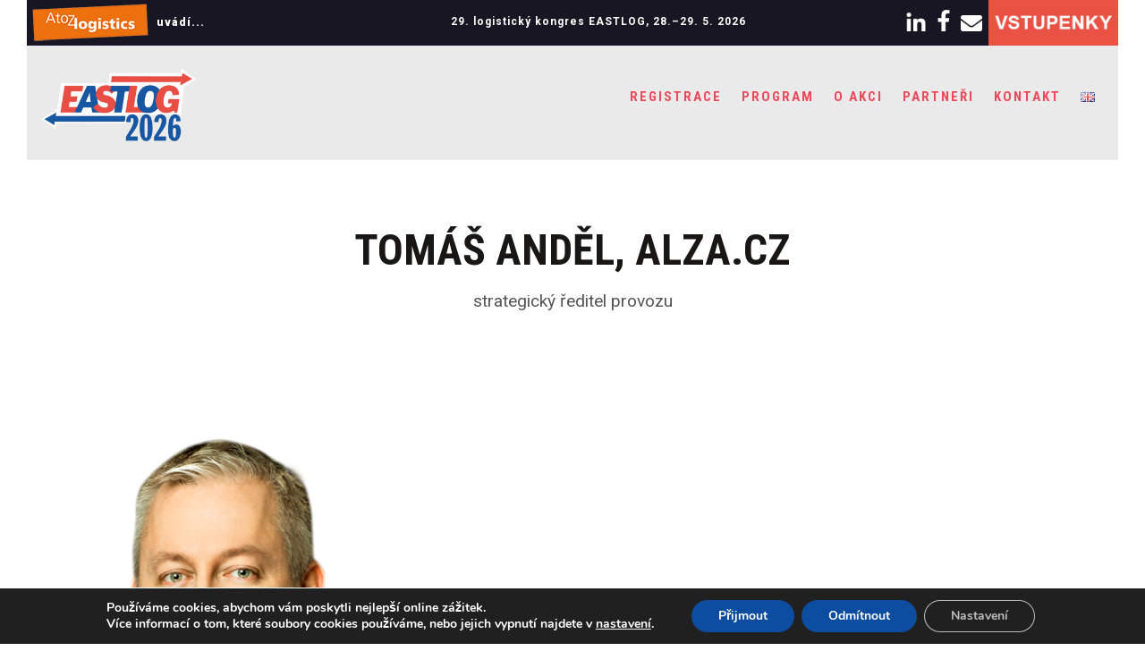

--- FILE ---
content_type: text/html; charset=UTF-8
request_url: https://www.eastlog.cz/speaker/tomas-andel-alza-cz/
body_size: 21133
content:
<!DOCTYPE html>
<!--[if IE 7]><html class="ie ie7 ltie8 ltie9" dir="ltr" lang="cs-CZ" prefix="og: https://ogp.me/ns#"><![endif]-->
<!--[if IE 8]><html class="ie ie8 ltie9" dir="ltr" lang="cs-CZ" prefix="og: https://ogp.me/ns#"><![endif]-->
<!--[if !(IE 7) | !(IE 8)  ]><!-->
<html dir="ltr" lang="cs-CZ" prefix="og: https://ogp.me/ns#">
<!--<![endif]-->

<head>
<!-- Google Tag Manager -->
<script>(function(w,d,s,l,i){w[l]=w[l]||[];w[l].push({'gtm.start':
new Date().getTime(),event:'gtm.js'});var f=d.getElementsByTagName(s)[0],
j=d.createElement(s),dl=l!='dataLayer'?'&l='+l:'';j.async=true;j.src=
'https://www.googletagmanager.com/gtm.js?id='+i+dl;f.parentNode.insertBefore(j,f);
})(window,document,'script','dataLayer','GTM-W5ZRPKMN');</script>
<!-- End Google Tag Manager -->
	<meta charset="UTF-8" />
  <meta property="og:image" content="https://www.eastlog.cz/wp-content/uploads/2024/06/EASTLOG_2025.png" />
	<meta name="viewport" content="initial-scale=1.0" /><script type="text/javascript">
    (function(c,l,a,r,i,t,y){
        c[a]=c[a]||function(){(c[a].q=c[a].q||[]).push(arguments)};
        t=l.createElement(r);t.async=1;t.src="https://www.clarity.ms/tag/"+i;
        y=l.getElementsByTagName(r)[0];y.parentNode.insertBefore(t,y);
    })(window, document, "clarity", "script", "p0i25nqyxh");
</script>  
<script src="https://lektory-webcomponent-prod.web.app/lektory-webcomponent.js" type="module"></script>
		
	<link rel="pingback" href="https://www.eastlog.cz/xmlrpc.php" />
	<title>Tomáš Anděl, Alza.cz - EASTLOG</title>

		<!-- All in One SEO 4.9.1.1 - aioseo.com -->
	<meta name="robots" content="max-image-preview:large" />
	<meta name="author" content="Jeffrey Osterroth"/>
	<link rel="canonical" href="https://www.eastlog.cz/speaker/tomas-andel-alza-cz/" />
	<meta name="generator" content="All in One SEO (AIOSEO) 4.9.1.1" />
		<meta property="og:locale" content="cs_CZ" />
		<meta property="og:site_name" content="EASTLOG - kongres logistiky a dopravy" />
		<meta property="og:type" content="article" />
		<meta property="og:title" content="Tomáš Anděl, Alza.cz - EASTLOG" />
		<meta property="og:url" content="https://www.eastlog.cz/speaker/tomas-andel-alza-cz/" />
		<meta property="og:image" content="https://www.eastlog.cz/wp-content/uploads/2026/01/Logo-EASTLOG-2026-blue.png" />
		<meta property="og:image:secure_url" content="https://www.eastlog.cz/wp-content/uploads/2026/01/Logo-EASTLOG-2026-blue.png" />
		<meta property="og:image:width" content="1160" />
		<meta property="og:image:height" content="547" />
		<meta property="article:published_time" content="2022-04-05T11:26:01+00:00" />
		<meta property="article:modified_time" content="2022-04-05T11:26:01+00:00" />
		<meta name="twitter:card" content="summary_large_image" />
		<meta name="twitter:title" content="Tomáš Anděl, Alza.cz - EASTLOG" />
		<meta name="twitter:image" content="https://www.eastlog.cz/wp-content/uploads/2026/01/Logo-EASTLOG-2026-blue.png" />
		<script type="application/ld+json" class="aioseo-schema">
			{"@context":"https:\/\/schema.org","@graph":[{"@type":"BreadcrumbList","@id":"https:\/\/www.eastlog.cz\/speaker\/tomas-andel-alza-cz\/#breadcrumblist","itemListElement":[{"@type":"ListItem","@id":"https:\/\/www.eastlog.cz#listItem","position":1,"name":"Home","item":"https:\/\/www.eastlog.cz","nextItem":{"@type":"ListItem","@id":"https:\/\/www.eastlog.cz\/speaker\/#listItem","name":"Speakers"}},{"@type":"ListItem","@id":"https:\/\/www.eastlog.cz\/speaker\/#listItem","position":2,"name":"Speakers","item":"https:\/\/www.eastlog.cz\/speaker\/","nextItem":{"@type":"ListItem","@id":"https:\/\/www.eastlog.cz\/speaker_category\/eastlog-2022-cz\/#listItem","name":"EASTLOG 2022 CZ"},"previousItem":{"@type":"ListItem","@id":"https:\/\/www.eastlog.cz#listItem","name":"Home"}},{"@type":"ListItem","@id":"https:\/\/www.eastlog.cz\/speaker_category\/eastlog-2022-cz\/#listItem","position":3,"name":"EASTLOG 2022 CZ","item":"https:\/\/www.eastlog.cz\/speaker_category\/eastlog-2022-cz\/","nextItem":{"@type":"ListItem","@id":"https:\/\/www.eastlog.cz\/speaker\/tomas-andel-alza-cz\/#listItem","name":"Tom\u00e1\u0161 And\u011bl, Alza.cz"},"previousItem":{"@type":"ListItem","@id":"https:\/\/www.eastlog.cz\/speaker\/#listItem","name":"Speakers"}},{"@type":"ListItem","@id":"https:\/\/www.eastlog.cz\/speaker\/tomas-andel-alza-cz\/#listItem","position":4,"name":"Tom\u00e1\u0161 And\u011bl, Alza.cz","previousItem":{"@type":"ListItem","@id":"https:\/\/www.eastlog.cz\/speaker_category\/eastlog-2022-cz\/#listItem","name":"EASTLOG 2022 CZ"}}]},{"@type":"Organization","@id":"https:\/\/www.eastlog.cz\/#organization","name":"EASTLOG","description":"kongres logistiky a dopravy","url":"https:\/\/www.eastlog.cz\/"},{"@type":"Person","@id":"https:\/\/www.eastlog.cz\/author\/jeffreyosterroth\/#author","url":"https:\/\/www.eastlog.cz\/author\/jeffreyosterroth\/","name":"Jeffrey Osterroth","image":{"@type":"ImageObject","@id":"https:\/\/www.eastlog.cz\/speaker\/tomas-andel-alza-cz\/#authorImage","url":"https:\/\/secure.gravatar.com\/avatar\/0fdbf52d9a01f929242a5ed1c9924c70?s=96&d=mm&r=g","width":96,"height":96,"caption":"Jeffrey Osterroth"}},{"@type":"WebPage","@id":"https:\/\/www.eastlog.cz\/speaker\/tomas-andel-alza-cz\/#webpage","url":"https:\/\/www.eastlog.cz\/speaker\/tomas-andel-alza-cz\/","name":"Tom\u00e1\u0161 And\u011bl, Alza.cz - EASTLOG","inLanguage":"cs-CZ","isPartOf":{"@id":"https:\/\/www.eastlog.cz\/#website"},"breadcrumb":{"@id":"https:\/\/www.eastlog.cz\/speaker\/tomas-andel-alza-cz\/#breadcrumblist"},"author":{"@id":"https:\/\/www.eastlog.cz\/author\/jeffreyosterroth\/#author"},"creator":{"@id":"https:\/\/www.eastlog.cz\/author\/jeffreyosterroth\/#author"},"image":{"@type":"ImageObject","url":"https:\/\/www.eastlog.cz\/wp-content\/uploads\/2022\/04\/Tomas_Andel_350x450_bp.png","@id":"https:\/\/www.eastlog.cz\/speaker\/tomas-andel-alza-cz\/#mainImage","width":350,"height":450},"primaryImageOfPage":{"@id":"https:\/\/www.eastlog.cz\/speaker\/tomas-andel-alza-cz\/#mainImage"},"datePublished":"2022-04-05T12:26:01+01:00","dateModified":"2022-04-05T12:26:01+01:00"},{"@type":"WebSite","@id":"https:\/\/www.eastlog.cz\/#website","url":"https:\/\/www.eastlog.cz\/","name":"EASTLOG","description":"kongres logistiky a dopravy","inLanguage":"cs-CZ","publisher":{"@id":"https:\/\/www.eastlog.cz\/#organization"}}]}
		</script>
		<!-- All in One SEO -->

<link rel="alternate" href="https://www.eastlog.cz/speaker/tomas-andel-alza-cz/" hreflang="cs" />
<link rel="alternate" href="https://www.eastlog.cz/en/speaker/tomas-andel-alza-cz-en/" hreflang="en" />
<link rel='dns-prefetch' href='//fonts.googleapis.com' />
<link rel="alternate" type="application/rss+xml" title="EASTLOG &raquo; RSS zdroj" href="https://www.eastlog.cz/feed/" />
<script type="text/javascript">
/* <![CDATA[ */
window._wpemojiSettings = {"baseUrl":"https:\/\/s.w.org\/images\/core\/emoji\/15.0.3\/72x72\/","ext":".png","svgUrl":"https:\/\/s.w.org\/images\/core\/emoji\/15.0.3\/svg\/","svgExt":".svg","source":{"concatemoji":"https:\/\/www.eastlog.cz\/wp-includes\/js\/wp-emoji-release.min.js?ver=6.5.7"}};
/*! This file is auto-generated */
!function(i,n){var o,s,e;function c(e){try{var t={supportTests:e,timestamp:(new Date).valueOf()};sessionStorage.setItem(o,JSON.stringify(t))}catch(e){}}function p(e,t,n){e.clearRect(0,0,e.canvas.width,e.canvas.height),e.fillText(t,0,0);var t=new Uint32Array(e.getImageData(0,0,e.canvas.width,e.canvas.height).data),r=(e.clearRect(0,0,e.canvas.width,e.canvas.height),e.fillText(n,0,0),new Uint32Array(e.getImageData(0,0,e.canvas.width,e.canvas.height).data));return t.every(function(e,t){return e===r[t]})}function u(e,t,n){switch(t){case"flag":return n(e,"\ud83c\udff3\ufe0f\u200d\u26a7\ufe0f","\ud83c\udff3\ufe0f\u200b\u26a7\ufe0f")?!1:!n(e,"\ud83c\uddfa\ud83c\uddf3","\ud83c\uddfa\u200b\ud83c\uddf3")&&!n(e,"\ud83c\udff4\udb40\udc67\udb40\udc62\udb40\udc65\udb40\udc6e\udb40\udc67\udb40\udc7f","\ud83c\udff4\u200b\udb40\udc67\u200b\udb40\udc62\u200b\udb40\udc65\u200b\udb40\udc6e\u200b\udb40\udc67\u200b\udb40\udc7f");case"emoji":return!n(e,"\ud83d\udc26\u200d\u2b1b","\ud83d\udc26\u200b\u2b1b")}return!1}function f(e,t,n){var r="undefined"!=typeof WorkerGlobalScope&&self instanceof WorkerGlobalScope?new OffscreenCanvas(300,150):i.createElement("canvas"),a=r.getContext("2d",{willReadFrequently:!0}),o=(a.textBaseline="top",a.font="600 32px Arial",{});return e.forEach(function(e){o[e]=t(a,e,n)}),o}function t(e){var t=i.createElement("script");t.src=e,t.defer=!0,i.head.appendChild(t)}"undefined"!=typeof Promise&&(o="wpEmojiSettingsSupports",s=["flag","emoji"],n.supports={everything:!0,everythingExceptFlag:!0},e=new Promise(function(e){i.addEventListener("DOMContentLoaded",e,{once:!0})}),new Promise(function(t){var n=function(){try{var e=JSON.parse(sessionStorage.getItem(o));if("object"==typeof e&&"number"==typeof e.timestamp&&(new Date).valueOf()<e.timestamp+604800&&"object"==typeof e.supportTests)return e.supportTests}catch(e){}return null}();if(!n){if("undefined"!=typeof Worker&&"undefined"!=typeof OffscreenCanvas&&"undefined"!=typeof URL&&URL.createObjectURL&&"undefined"!=typeof Blob)try{var e="postMessage("+f.toString()+"("+[JSON.stringify(s),u.toString(),p.toString()].join(",")+"));",r=new Blob([e],{type:"text/javascript"}),a=new Worker(URL.createObjectURL(r),{name:"wpTestEmojiSupports"});return void(a.onmessage=function(e){c(n=e.data),a.terminate(),t(n)})}catch(e){}c(n=f(s,u,p))}t(n)}).then(function(e){for(var t in e)n.supports[t]=e[t],n.supports.everything=n.supports.everything&&n.supports[t],"flag"!==t&&(n.supports.everythingExceptFlag=n.supports.everythingExceptFlag&&n.supports[t]);n.supports.everythingExceptFlag=n.supports.everythingExceptFlag&&!n.supports.flag,n.DOMReady=!1,n.readyCallback=function(){n.DOMReady=!0}}).then(function(){return e}).then(function(){var e;n.supports.everything||(n.readyCallback(),(e=n.source||{}).concatemoji?t(e.concatemoji):e.wpemoji&&e.twemoji&&(t(e.twemoji),t(e.wpemoji)))}))}((window,document),window._wpemojiSettings);
/* ]]> */
</script>
<style id='wp-emoji-styles-inline-css' type='text/css'>

	img.wp-smiley, img.emoji {
		display: inline !important;
		border: none !important;
		box-shadow: none !important;
		height: 1em !important;
		width: 1em !important;
		margin: 0 0.07em !important;
		vertical-align: -0.1em !important;
		background: none !important;
		padding: 0 !important;
	}
</style>
<link rel='stylesheet' id='aioseo/css/src/vue/standalone/blocks/table-of-contents/global.scss-css' href='https://www.eastlog.cz/wp-content/plugins/all-in-one-seo-pack/dist/Lite/assets/css/table-of-contents/global.e90f6d47.css?ver=4.9.1.1' type='text/css' media='all' />
<link rel='stylesheet' id='contact-form-7-css' href='https://www.eastlog.cz/wp-content/plugins/contact-form-7/includes/css/styles.css?ver=5.9.8' type='text/css' media='all' />
<link rel='stylesheet' id='cha-frontend-css' href='https://www.eastlog.cz/wp-content/plugins/hide-cover/css/cha-frontend.css?ver=1768993341' type='text/css' media='all' />
<link rel='stylesheet' id='style-css' href='https://www.eastlog.cz/wp-content/themes/thekeynote/style.css?ver=6.5.7' type='text/css' media='all' />
<link rel='stylesheet' id='Roboto-Condensed-google-font-css' href='https://fonts.googleapis.com/css?family=Roboto+Condensed%3A300%2C300italic%2Cregular%2Citalic%2C700%2C700italic&#038;subset=greek%2Ccyrillic-ext%2Ccyrillic%2Clatin%2Clatin-ext%2Cvietnamese%2Cgreek-ext&#038;ver=6.5.7' type='text/css' media='all' />
<link rel='stylesheet' id='Roboto-google-font-css' href='https://fonts.googleapis.com/css?family=Roboto%3A100%2C100italic%2C300%2C300italic%2Cregular%2Citalic%2C500%2C500italic%2C700%2C700italic%2C900%2C900italic&#038;subset=greek%2Ccyrillic-ext%2Ccyrillic%2Clatin%2Clatin-ext%2Cvietnamese%2Cgreek-ext&#038;ver=6.5.7' type='text/css' media='all' />
<link rel='stylesheet' id='superfish-css' href='https://www.eastlog.cz/wp-content/themes/thekeynote/plugins/superfish/css/superfish.css?ver=6.5.7' type='text/css' media='all' />
<link rel='stylesheet' id='dlmenu-css' href='https://www.eastlog.cz/wp-content/themes/thekeynote/plugins/dl-menu/component.css?ver=6.5.7' type='text/css' media='all' />
<link rel='stylesheet' id='font-awesome-css' href='https://www.eastlog.cz/wp-content/themes/thekeynote/plugins/font-awesome-new/css/font-awesome.min.css?ver=6.5.7' type='text/css' media='all' />
<link rel='stylesheet' id='jquery-fancybox-css' href='https://www.eastlog.cz/wp-content/themes/thekeynote/plugins/fancybox/jquery.fancybox.css?ver=6.5.7' type='text/css' media='all' />
<link rel='stylesheet' id='thekeynote_flexslider-css' href='https://www.eastlog.cz/wp-content/themes/thekeynote/plugins/flexslider/flexslider.css?ver=6.5.7' type='text/css' media='all' />
<link rel='stylesheet' id='style-responsive-css' href='https://www.eastlog.cz/wp-content/themes/thekeynote/stylesheet/style-responsive.css?ver=6.5.7' type='text/css' media='all' />
<link rel='stylesheet' id='style-custom-css' href='https://www.eastlog.cz/wp-content/themes/thekeynote/stylesheet/style-custom.css?1768505976&#038;ver=6.5.7' type='text/css' media='all' />
<link rel='stylesheet' id='dflip-style-css' href='https://www.eastlog.cz/wp-content/plugins/3d-flipbook-dflip-lite/assets/css/dflip.min.css?ver=2.4.20' type='text/css' media='all' />
<link rel='stylesheet' id='ms-main-css' href='https://www.eastlog.cz/wp-content/plugins/masterslider/public/assets/css/masterslider.main.css?ver=3.2.14' type='text/css' media='all' />
<link rel='stylesheet' id='ms-custom-css' href='https://www.eastlog.cz/wp-content/uploads/masterslider/custom.css?ver=32.5' type='text/css' media='all' />
<link rel='stylesheet' id='moove_gdpr_frontend-css' href='https://www.eastlog.cz/wp-content/plugins/gdpr-cookie-compliance/dist/styles/gdpr-main.css?ver=5.0.9' type='text/css' media='all' />
<style id='moove_gdpr_frontend-inline-css' type='text/css'>
#moove_gdpr_cookie_modal,#moove_gdpr_cookie_info_bar,.gdpr_cookie_settings_shortcode_content{font-family:&#039;Nunito&#039;,sans-serif}#moove_gdpr_save_popup_settings_button{background-color:#373737;color:#fff}#moove_gdpr_save_popup_settings_button:hover{background-color:#000}#moove_gdpr_cookie_info_bar .moove-gdpr-info-bar-container .moove-gdpr-info-bar-content a.mgbutton,#moove_gdpr_cookie_info_bar .moove-gdpr-info-bar-container .moove-gdpr-info-bar-content button.mgbutton{background-color:#0C4DA2}#moove_gdpr_cookie_modal .moove-gdpr-modal-content .moove-gdpr-modal-footer-content .moove-gdpr-button-holder a.mgbutton,#moove_gdpr_cookie_modal .moove-gdpr-modal-content .moove-gdpr-modal-footer-content .moove-gdpr-button-holder button.mgbutton,.gdpr_cookie_settings_shortcode_content .gdpr-shr-button.button-green{background-color:#0C4DA2;border-color:#0C4DA2}#moove_gdpr_cookie_modal .moove-gdpr-modal-content .moove-gdpr-modal-footer-content .moove-gdpr-button-holder a.mgbutton:hover,#moove_gdpr_cookie_modal .moove-gdpr-modal-content .moove-gdpr-modal-footer-content .moove-gdpr-button-holder button.mgbutton:hover,.gdpr_cookie_settings_shortcode_content .gdpr-shr-button.button-green:hover{background-color:#fff;color:#0C4DA2}#moove_gdpr_cookie_modal .moove-gdpr-modal-content .moove-gdpr-modal-close i,#moove_gdpr_cookie_modal .moove-gdpr-modal-content .moove-gdpr-modal-close span.gdpr-icon{background-color:#0C4DA2;border:1px solid #0C4DA2}#moove_gdpr_cookie_info_bar span.moove-gdpr-infobar-allow-all.focus-g,#moove_gdpr_cookie_info_bar span.moove-gdpr-infobar-allow-all:focus,#moove_gdpr_cookie_info_bar button.moove-gdpr-infobar-allow-all.focus-g,#moove_gdpr_cookie_info_bar button.moove-gdpr-infobar-allow-all:focus,#moove_gdpr_cookie_info_bar span.moove-gdpr-infobar-reject-btn.focus-g,#moove_gdpr_cookie_info_bar span.moove-gdpr-infobar-reject-btn:focus,#moove_gdpr_cookie_info_bar button.moove-gdpr-infobar-reject-btn.focus-g,#moove_gdpr_cookie_info_bar button.moove-gdpr-infobar-reject-btn:focus,#moove_gdpr_cookie_info_bar span.change-settings-button.focus-g,#moove_gdpr_cookie_info_bar span.change-settings-button:focus,#moove_gdpr_cookie_info_bar button.change-settings-button.focus-g,#moove_gdpr_cookie_info_bar button.change-settings-button:focus{-webkit-box-shadow:0 0 1px 3px #0C4DA2;-moz-box-shadow:0 0 1px 3px #0C4DA2;box-shadow:0 0 1px 3px #0C4DA2}#moove_gdpr_cookie_modal .moove-gdpr-modal-content .moove-gdpr-modal-close i:hover,#moove_gdpr_cookie_modal .moove-gdpr-modal-content .moove-gdpr-modal-close span.gdpr-icon:hover,#moove_gdpr_cookie_info_bar span[data-href]>u.change-settings-button{color:#0C4DA2}#moove_gdpr_cookie_modal .moove-gdpr-modal-content .moove-gdpr-modal-left-content #moove-gdpr-menu li.menu-item-selected a span.gdpr-icon,#moove_gdpr_cookie_modal .moove-gdpr-modal-content .moove-gdpr-modal-left-content #moove-gdpr-menu li.menu-item-selected button span.gdpr-icon{color:inherit}#moove_gdpr_cookie_modal .moove-gdpr-modal-content .moove-gdpr-modal-left-content #moove-gdpr-menu li a span.gdpr-icon,#moove_gdpr_cookie_modal .moove-gdpr-modal-content .moove-gdpr-modal-left-content #moove-gdpr-menu li button span.gdpr-icon{color:inherit}#moove_gdpr_cookie_modal .gdpr-acc-link{line-height:0;font-size:0;color:transparent;position:absolute}#moove_gdpr_cookie_modal .moove-gdpr-modal-content .moove-gdpr-modal-close:hover i,#moove_gdpr_cookie_modal .moove-gdpr-modal-content .moove-gdpr-modal-left-content #moove-gdpr-menu li a,#moove_gdpr_cookie_modal .moove-gdpr-modal-content .moove-gdpr-modal-left-content #moove-gdpr-menu li button,#moove_gdpr_cookie_modal .moove-gdpr-modal-content .moove-gdpr-modal-left-content #moove-gdpr-menu li button i,#moove_gdpr_cookie_modal .moove-gdpr-modal-content .moove-gdpr-modal-left-content #moove-gdpr-menu li a i,#moove_gdpr_cookie_modal .moove-gdpr-modal-content .moove-gdpr-tab-main .moove-gdpr-tab-main-content a:hover,#moove_gdpr_cookie_info_bar.moove-gdpr-dark-scheme .moove-gdpr-info-bar-container .moove-gdpr-info-bar-content a.mgbutton:hover,#moove_gdpr_cookie_info_bar.moove-gdpr-dark-scheme .moove-gdpr-info-bar-container .moove-gdpr-info-bar-content button.mgbutton:hover,#moove_gdpr_cookie_info_bar.moove-gdpr-dark-scheme .moove-gdpr-info-bar-container .moove-gdpr-info-bar-content a:hover,#moove_gdpr_cookie_info_bar.moove-gdpr-dark-scheme .moove-gdpr-info-bar-container .moove-gdpr-info-bar-content button:hover,#moove_gdpr_cookie_info_bar.moove-gdpr-dark-scheme .moove-gdpr-info-bar-container .moove-gdpr-info-bar-content span.change-settings-button:hover,#moove_gdpr_cookie_info_bar.moove-gdpr-dark-scheme .moove-gdpr-info-bar-container .moove-gdpr-info-bar-content button.change-settings-button:hover,#moove_gdpr_cookie_info_bar.moove-gdpr-dark-scheme .moove-gdpr-info-bar-container .moove-gdpr-info-bar-content u.change-settings-button:hover,#moove_gdpr_cookie_info_bar span[data-href]>u.change-settings-button,#moove_gdpr_cookie_info_bar.moove-gdpr-dark-scheme .moove-gdpr-info-bar-container .moove-gdpr-info-bar-content a.mgbutton.focus-g,#moove_gdpr_cookie_info_bar.moove-gdpr-dark-scheme .moove-gdpr-info-bar-container .moove-gdpr-info-bar-content button.mgbutton.focus-g,#moove_gdpr_cookie_info_bar.moove-gdpr-dark-scheme .moove-gdpr-info-bar-container .moove-gdpr-info-bar-content a.focus-g,#moove_gdpr_cookie_info_bar.moove-gdpr-dark-scheme .moove-gdpr-info-bar-container .moove-gdpr-info-bar-content button.focus-g,#moove_gdpr_cookie_info_bar.moove-gdpr-dark-scheme .moove-gdpr-info-bar-container .moove-gdpr-info-bar-content a.mgbutton:focus,#moove_gdpr_cookie_info_bar.moove-gdpr-dark-scheme .moove-gdpr-info-bar-container .moove-gdpr-info-bar-content button.mgbutton:focus,#moove_gdpr_cookie_info_bar.moove-gdpr-dark-scheme .moove-gdpr-info-bar-container .moove-gdpr-info-bar-content a:focus,#moove_gdpr_cookie_info_bar.moove-gdpr-dark-scheme .moove-gdpr-info-bar-container .moove-gdpr-info-bar-content button:focus,#moove_gdpr_cookie_info_bar.moove-gdpr-dark-scheme .moove-gdpr-info-bar-container .moove-gdpr-info-bar-content span.change-settings-button.focus-g,span.change-settings-button:focus,button.change-settings-button.focus-g,button.change-settings-button:focus,#moove_gdpr_cookie_info_bar.moove-gdpr-dark-scheme .moove-gdpr-info-bar-container .moove-gdpr-info-bar-content u.change-settings-button.focus-g,#moove_gdpr_cookie_info_bar.moove-gdpr-dark-scheme .moove-gdpr-info-bar-container .moove-gdpr-info-bar-content u.change-settings-button:focus{color:#0C4DA2}#moove_gdpr_cookie_modal .moove-gdpr-branding.focus-g span,#moove_gdpr_cookie_modal .moove-gdpr-modal-content .moove-gdpr-tab-main a.focus-g,#moove_gdpr_cookie_modal .moove-gdpr-modal-content .moove-gdpr-tab-main .gdpr-cd-details-toggle.focus-g{color:#0C4DA2}#moove_gdpr_cookie_modal.gdpr_lightbox-hide{display:none}
</style>
<script type="text/javascript" src="https://www.eastlog.cz/wp-includes/js/jquery/jquery.min.js?ver=3.7.1" id="jquery-core-js"></script>
<script type="text/javascript" src="https://www.eastlog.cz/wp-includes/js/jquery/jquery-migrate.min.js?ver=3.4.1" id="jquery-migrate-js"></script>
<link rel="https://api.w.org/" href="https://www.eastlog.cz/wp-json/" /><link rel="EditURI" type="application/rsd+xml" title="RSD" href="https://www.eastlog.cz/xmlrpc.php?rsd" />
<meta name="generator" content="WordPress 6.5.7" />
<link rel='shortlink' href='https://www.eastlog.cz/?p=9151' />
<link rel="alternate" type="application/json+oembed" href="https://www.eastlog.cz/wp-json/oembed/1.0/embed?url=https%3A%2F%2Fwww.eastlog.cz%2Fspeaker%2Ftomas-andel-alza-cz%2F&#038;lang=cs" />
<link rel="alternate" type="text/xml+oembed" href="https://www.eastlog.cz/wp-json/oembed/1.0/embed?url=https%3A%2F%2Fwww.eastlog.cz%2Fspeaker%2Ftomas-andel-alza-cz%2F&#038;format=xml&#038;lang=cs" />
<script>var ms_grabbing_curosr='https://www.eastlog.cz/wp-content/plugins/masterslider/public/assets/css/common/grabbing.cur',ms_grab_curosr='https://www.eastlog.cz/wp-content/plugins/masterslider/public/assets/css/common/grab.cur';</script>
<meta name="generator" content="MasterSlider 3.2.14 - Responsive Touch Image Slider" />
 <style> .ppw-ppf-input-container { background-color: !important; padding: px!important; border-radius: px!important; } .ppw-ppf-input-container div.ppw-ppf-headline { font-size: px!important; font-weight: !important; color: !important; } .ppw-ppf-input-container div.ppw-ppf-desc { font-size: px!important; font-weight: !important; color: !important; } .ppw-ppf-input-container label.ppw-pwd-label { font-size: px!important; font-weight: !important; color: !important; } div.ppwp-wrong-pw-error { font-size: px!important; font-weight: !important; color: #dc3232!important; background: !important; } .ppw-ppf-input-container input[type='submit'] { color: !important; background: !important; } .ppw-ppf-input-container input[type='submit']:hover { color: !important; background: !important; } .ppw-ppf-desc-below { font-size: px!important; font-weight: !important; color: !important; } </style>  <style> .ppw-form { background-color: !important; padding: px!important; border-radius: px!important; } .ppw-headline.ppw-pcp-pf-headline { font-size: px!important; font-weight: !important; color: !important; } .ppw-description.ppw-pcp-pf-desc { font-size: px!important; font-weight: !important; color: !important; } .ppw-pcp-pf-desc-above-btn { display: block; } .ppw-pcp-pf-desc-below-form { font-size: px!important; font-weight: !important; color: !important; } .ppw-input label.ppw-pcp-password-label { font-size: px!important; font-weight: !important; color: !important; } .ppw-form input[type='submit'] { color: !important; background: !important; } .ppw-form input[type='submit']:hover { color: !important; background: !important; } div.ppw-error.ppw-pcp-pf-error-msg { font-size: px!important; font-weight: !important; color: #dc3232!important; background: !important; } </style> <link rel="shortcut icon" href="https://www.eastlog.cz/wp-content/uploads/2019/02/favicon.ico" type="image/x-icon" /><!-- load the script for older ie version -->
<!--[if lt IE 9]>
<script src="https://www.eastlog.cz/wp-content/themes/thekeynote/javascript/html5.js" type="text/javascript"></script>
<script src="https://www.eastlog.cz/wp-content/themes/thekeynote/plugins/easy-pie-chart/excanvas.js" type="text/javascript"></script>
<![endif]-->
		<style type="text/css" id="wp-custom-css">
			/*
You can add your own CSS here.

Click the help icon above to learn more.
*/

body {
    background-color: #fff!important;
}

@media (max-width: 768px) {
  .gdlr-session-info-wrapper-speakers-thumbnail {
    display: grid;
    grid-template-columns: 1fr 1fr;
    grid-gap: 5px;
  }
}


html[lang="en-GB"] .top-social-wrapper .social-icon:nth-child(3){margin-top:11px;}

.top-social-wrapper .social-icon{max-width:24px;}

.single-session .gdlr-session-info-wrapper.single-session .gdlr-session-info{text-align:none !important;}

.cookie-notice-container{padding:35px; font-size:15px;}
.top-social-wrapper .social-icon:nth-last-child(2){max-width:145px!important; max-height:60px!important;}
.top-social-wrapper{padding: 0px 0px}
.top-navigation-right{ margin: 0px}
.top-navigation-atoz{margin:0px 250px 0px 5px}
.top-navigation-right-text{margin:0px 20px 0 5px;}
/*
.gdlr-fixed-header .gdlr-header-inner, body,.gdlr-header-inner,.gdlr-page-title-wrapper{background-color: #fff;}
*/
.top-social-wrapper .social-icon:first-child{margin-top:11px; }
.top-social-wrapper .social-icon:nth-child(2){margin-top:8px;}

.top-social-wrapper .social-icon:nth-child(3){margin-top:11px;
}
.gdlr-fixed-header .gdlr-header-inner,.gdlr-header-inner, .gdlr-page-title-wrapper,.gdlr-header-wrapper{background-color:#e9e9e9; opacity:0.95;}

.gdlr-navigation-wrapper .gdlr-main-menu > li:lang(cs){padding:0 11px;}


.gdlr-navigation-wrapper .gdlr-main-menu > li:lang(en){padding:0 7px;}

.sf-menu .gdlr-normal-menu ul ul{left:30%;}

.gdlr-page-title-wrapper,.gdlr-page-title-overlay {
    background-image: url(https://www.eastlog.cz/wp-content/uploads/2025/06/EASTLOG_2026_header_1220x265-1.png);
}

.gdlr-page-title-wrapper .gdlr-page-caption{color: #fff; }
.gdlr-page-title, .gdlr-page-title-gimmick{color: #fff; }

.gdlr-item.gdlr-main-content{color:#FFF;}

.gdlr-session-item .gdlr-session-head-day{font-size:13px;}

.gdlr-navigation-wrapper .gdlr-main-menu > li > a{font-size:15px;}

.page-template-default.page.page-id-8745 .gdlr-page-title-wrapper{
    background-image: url(https://www.eastlog.cz/wp-content/uploads/2022/01/SL_banner_1220x265-2.png) !important;
}

.ahb_m2 #fbuilder .ui-datepicker-inline{display:none!important;}

.dfield input{
	padding:12px;
border: 1px solid #ccc;
    box-shadow: inset 0 1px 3px #ddd;
    border-radius: 4px;
    -webkit-box-sizing: border-box;
    -moz-box-sizing: border-box;
    box-sizing: border-box;
}

#fbuilder .pbreak .pbPrevious, #fbuilder .pbreak .pbNext, #fbuilder .pbSubmit {
    background-color: #0070b9!important;
    color: #fff!important;
    display: inline-block;
    cursor: pointer;
    margin: 10px 10px 0px 0px;
    padding: 12px 35px!important;
}

.ahbfield_service{
	font-size:16px;
}

/*
.ahbfield_service.valid {
    position: relative;
    display: inline-block;
    margin-bottom: 15px;
    width: 100%;
}    

.ahbfield_service.valid{
        font-family: 'Arial';
        display: inline-block;
        width: 100%;
        cursor: pointer;
        padding: 10px 15px;
        outline: 0;
        border: 0px solid #000000;
        border-radius: 0px;
        background: #e6e6e6;
        color: #7b7b7b;
        appearance: none;
        -webkit-appearance: none;
        -moz-appearance: none;
    }

        .ahbfield_service.valid ::-ms-expand {
            display: none;
        }
        .ahbfield_service.valid :hover,
        .ahbfield_service.valid :focus {
            color: #000000;
            background: #cccccc;
        }
        .ahbfield_service.valid :disabled {
            opacity: 0.5;
            pointer-events: none;
        }
.select_arrow {
    position: absolute;
    top: 16px;
    right: 15px;
    pointer-events: none;
    border-style: solid;
    border-width: 8px 5px 0px 5px;
    border-color: #7b7b7b transparent transparent transparent;
}
.select select:hover ~ .select_arrow,
.select select:focus ~ .select_arrow {
    border-top-color: #000000;
}
.select select:disabled ~ .select_arrow {
    border-top-color: #cccccc;
}
*/


/*Banners-BizLog*/

/*108 Agency*/
/*
.page-id-9569 .gdlr-page-title-wrapper,.gdlr-page-title-overlay{background-image:url('https://www.eastlog.cz/wp-content/uploads/2022/04/108AGENCY_banner_1220x265_2.png')!important;}

.page-id-9569 .gdlr-page-title, .gdlr-page-title-gimmick, 
.page-id-9569 .gdlr-page-title-wrapper .gdlr-page-caption {color:#fff!important;}


.page-id-9324 .gdlr-page-title-wrapper,.gdlr-page-title-overlay{background-image:url('https://www.eastlog.cz/wp-content/uploads/2022/04/ChargeUp_Banner-na-web-konference-EASTLOG_001_1220x265_final.jpg')!important;}

.page-id-9324 .gdlr-page-title, .gdlr-page-title-gimmick, 
.page-id-9324 .gdlr-page-title-wrapper .gdlr-page-caption 
{color:#fff!important;}

.page-id-9245 .gdlr-page-title-wrapper,.gdlr-page-title-overlay{background-image:url('https://www.eastlog.cz/wp-content/uploads/2024/05/Cushwake_Banner_Eastlog.png')!important;}



/*.page-id-9429 .gdlr-page-title, .gdlr-page-title-gimmick, 
.page-id-9429 .gdlr-page-title-wrapper .gdlr-page-caption 
{visibility:hidden;}*/


/*.page-id-9429 .gdlr-page-title-wrapper,.gdlr-page-title-overlay{background-image:url('https://www.eastlog.cz/wp-content/uploads/2022/04/Dachser-BizLOG-banner.jpg')!important;}*/

/*.page-id-9500  .gdlr-page-title, .gdlr-page-title-gimmick, 
.page-id-9500  .gdlr-page-title-wrapper .gdlr-page-caption 
{visibility:hidden;}


.page-id-9500 .gdlr-page-title-wrapper,.gdlr-page-title-overlay{background-image:url('https://www.eastlog.cz/wp-content/uploads/2022/04/Element-banner_1220x265p2x-1.jpg')!important;}


.page-id-9155  .gdlr-page-title, .gdlr-page-title-gimmick, 
.page-id-9155  .gdlr-page-title-wrapper .gdlr-page-caption 
{color:#fff!important;}


.page-id-9155 .gdlr-page-title-wrapper,.gdlr-page-title-overlay{background-image:url('https://www.eastlog.cz/wp-content/uploads/2022/04/Banner_1220x265-1.jpg')!important;}


.page-id-9487  .gdlr-page-title, .gdlr-page-title-gimmick, 
.page-id-9487  .gdlr-page-title-wrapper .gdlr-page-caption 
{color:#fff!important;}


.page-id-9487 .gdlr-page-title-wrapper,.gdlr-page-title-overlay{background-image:url('https://www.eastlog.cz/wp-content/uploads/2022/04/banner-GLP_Grafiki-do-czech_210509_Obszar-roboczy-1-kopia-3.png')!important;}

.page-id-9366  .gdlr-page-title, .gdlr-page-title-gimmick, 
.page-id-9366  .gdlr-page-title-wrapper .gdlr-page-caption 
{color:#000!important;}


.page-id-9366 .gdlr-page-title-wrapper,.gdlr-page-title-overlay{background-image:url('https://www.eastlog.cz/wp-content/uploads/2022/04/Banner-GRiT.png')!important;}


.page-id-9439  .gdlr-page-title, .gdlr-page-title-gimmick, 
.page-id-9439  .gdlr-page-title-wrapper .gdlr-page-caption 
{color:#000!important;}


.page-id-9439 .gdlr-page-title-wrapper,.gdlr-page-title-overlay{background-image:url('https://www.eastlog.cz/wp-content/uploads/2024/05/GXO-Eastlog-Web-Banner-1220x265px.jpg')!important;}


.page-id-9197  .gdlr-page-title, .gdlr-page-title-gimmick, 
.page-id-9197  .gdlr-page-title-wrapper .gdlr-page-caption 
{color:#000!important;}


.page-id-9197 .gdlr-page-title-wrapper,.gdlr-page-title-overlay{background-image:url('https://www.eastlog.cz/wp-content/uploads/2022/04/banner-eastlog_white-1.jpg')!important;}


.page-id-9274  .gdlr-page-title, .gdlr-page-title-gimmick, 
.page-id-9274  .gdlr-page-title-wrapper .gdlr-page-caption 
{color:#000!important;}


.page-id-9274 .gdlr-page-title-wrapper,.gdlr-page-title-overlay{background-image:url('https://www.eastlog.cz/wp-content/uploads/2022/04/Banner-pro-EASTLOG-2022-new-2.png')!important;}


.page-id-9295  .gdlr-page-title, .gdlr-page-title-gimmick, 
.page-id-9295  .gdlr-page-title-wrapper .gdlr-page-caption 
{color:#fff!important;}


.page-id-9295 .gdlr-page-title-wrapper,.gdlr-page-title-overlay{background-image:url('https://www.eastlog.cz/wp-content/uploads/2022/04/Kuehne-Nagel-banner.png')!important;}



.page-id-9350  .gdlr-page-title, .gdlr-page-title-gimmick, 
.page-id-9350  .gdlr-page-title-wrapper .gdlr-page-caption 
{color:#fff!important;}


.page-id-9350 .gdlr-page-title-wrapper,.gdlr-page-title-overlay{background-image:url('https://www.eastlog.cz/wp-content/uploads/2024/05/SB-banner-1220x265-1.jpg')!important;
}

.page-id-9546  .gdlr-page-title, .gdlr-page-title-gimmick, 
.page-id-9546  .gdlr-page-title-wrapper .gdlr-page-caption 
{color:#fff!important;}


.page-id-9546 .gdlr-page-title-wrapper,.gdlr-page-title-overlay{background-image:url('https://www.eastlog.cz/wp-content/uploads/2022/04/TIMOCOM_banner.png')!important;
}


.page-id-9555  .gdlr-page-title, .gdlr-page-title-gimmick, 
.page-id-9555  .gdlr-page-title-wrapper .gdlr-page-caption 
{color:#fff!important;}


.page-id-9555 .gdlr-page-title-wrapper,.gdlr-page-title-overlay{background-image:url('https://www.eastlog.cz/wp-content/uploads/2022/04/banner-1220x265-1.jpg')!important;
}



.page-id-9512 .gdlr-page-title-wrapper,.gdlr-page-title-overlay{background-image:url('https://www.eastlog.cz/wp-content/uploads/2024/05/LPR_banner_2024.png')!important;
}



.page-id-9256  .gdlr-page-title, .gdlr-page-title-gimmick, 
.page-id-9256  .gdlr-page-title-wrapper .gdlr-page-caption 
{color:#fff!important;}


.page-id-9256 .gdlr-page-title-wrapper,.gdlr-page-title-overlay{background-image:url('https://www.eastlog.cz/wp-content/uploads/2022/04/RescoCZ_banner.jpg')!important;
}


.page-id-9471 .gdlr-page-title-wrapper,.gdlr-page-title-overlay{background-image:url('https://www.eastlog.cz/wp-content/uploads/2022/04/Toyota-final-banner-1220x265-1.png')!important;
}


.page-id-9887 .gdlr-page-title-wrapper,.gdlr-page-title-overlay{background-image:url('https://www.eastlog.cz/wp-content/uploads/2022/04/1220x265px_banner_bizlog-3.png')!important;
}

.page-id-9887  .gdlr-page-title, .gdlr-page-title-gimmick, 
.page-id-9887  .gdlr-page-title-wrapper .gdlr-page-caption 
{color:#fff!important;}


.page-id-9420 .gdlr-page-title-wrapper,.gdlr-page-title-overlay{background-image:url('https://www.eastlog.cz/wp-content/uploads/2022/05/USPORY-DIKY-AUTONOMNI-TECHNICE-upraveny-banner.png')!important;}


.page-id-9897 .gdlr-page-title-wrapper,.gdlr-page-title-overlay{background-image:url('https://www.eastlog.cz/wp-content/uploads/2024/05/Tymbe_1220x265_banner.jpg')!important;}

.page-id-10006 .gdlr-page-title-wrapper,.gdlr-page-title-overlay{background-image:url('https://www.eastlog.cz/wp-content/uploads/2022/04/DSV-2014-Headquarter-19b_banner.jpg')!important;}

.page-id-9287 .gdlr-page-title-wrapper,.gdlr-page-title-overlay{background-image:url('https://www.eastlog.cz/wp-content/uploads/2024/05/banner_1220x265_03_1x.jpg')!important;}

.page-id-9899 .gdlr-page-title-wrapper,.gdlr-page-title-overlay{background-image:url('https://www.eastlog.cz/wp-content/uploads/2022/04/logo-Eastlog-banner-1220x265-1.png')!important;}


.page-id-9899  .gdlr-page-title, .gdlr-page-title-gimmick, 
.page-id-9899  .gdlr-page-title-wrapper .gdlr-page-caption 
{color:#fff!important;}


.page-id-9536 .gdlr-page-title-wrapper,.gdlr-page-title-overlay{background-image:url('https://www.eastlog.cz/wp-content/uploads/2022/04/1220x265-CZ-2.png')!important;}

.page-id-9974 .gdlr-page-title-wrapper,.gdlr-page-title-overlay{background-image:url('https://www.eastlog.cz/wp-content/uploads/2022/04/Panattoni.png')!important;}

.page-id-9974  .gdlr-page-title, .gdlr-page-title-gimmick, 
.page-id-9974  .gdlr-page-title-wrapper .gdlr-page-caption 
{color:#fff!important;}


.page-id-9451 .gdlr-page-title-wrapper,.gdlr-page-title-overlay{background-image:url('https://www.eastlog.cz/wp-content/uploads/2022/04/Obrandovan8-banner-ve-formatu-JPG-nebo-PNG-1220x265-1.jpg')!important;}


.page-id-9967 .gdlr-page-title-wrapper,.gdlr-page-title-overlay{background-image:url('https://www.eastlog.cz/wp-content/uploads/2022/04/K2-edited-banner-1220x265-1-1.png')!important;}


.page-id-9967  .gdlr-page-title, .gdlr-page-title-gimmick, 
.page-id-9967  .gdlr-page-title-wrapper .gdlr-page-caption 
{color:#fff!important;}



.page-id-9921 .gdlr-page-title-wrapper,.gdlr-page-title-overlay{background-image:url('https://www.eastlog.cz/wp-content/uploads/2022/04/TSC-banner-1220x265px-update.png')!important;}


.page-id-10120 .gdlr-page-title-wrapper,.gdlr-page-title-overlay{background-image:url('https://www.eastlog.cz/wp-content/uploads/2022/04/Banner-BizLOG-–-4.png')!important;}


.page-id-10120  .gdlr-page-title, .gdlr-page-title-gimmick, 
.page-id-10120  .gdlr-page-title-wrapper .gdlr-page-caption 
{color:#fff!important;}


.page-id-10102 .gdlr-page-title-wrapper,.gdlr-page-title-overlay{background-image:url('https://www.eastlog.cz/wp-content/uploads/2022/04/STILL_banner.png')!important;}

.page-id-10148 .gdlr-page-title-wrapper,.gdlr-page-title-overlay{background-image:url('https://www.eastlog.cz/wp-content/uploads/2022/04/CTP_banner_3.jpg')!important;}

.page-id-10148  .gdlr-page-title, .gdlr-page-title-gimmick, 
.page-id-10148  .gdlr-page-title-wrapper .gdlr-page-caption 
{color:#fff!important;}


.page-id-10340 .gdlr-page-title-wrapper,.gdlr-page-title-overlay{background-image:url('https://www.eastlog.cz/wp-content/uploads/2022/04/Dallmeier_BizLOG_Banner_1220px_265px_220426-1.jpg')!important;}

.page-id-10340  .gdlr-page-title, .gdlr-page-title-gimmick, 
.page-id-10340  .gdlr-page-title-wrapper .gdlr-page-caption 
{color:#fff!important;}



.page-id-9420  .gdlr-page-title, .gdlr-page-title-gimmick, 
.page-id-9420 .gdlr-page-title-wrapper .gdlr-page-caption 
{color:#000!important;}


.page-id-9500  .gdlr-page-title, .gdlr-page-title-gimmick, 
.page-id-9500 .gdlr-page-title-wrapper .gdlr-page-caption 
{color:#000!important;}

.page-id-9451  .gdlr-page-title, .gdlr-page-title-gimmick, 
.page-id-9451 .gdlr-page-title-wrapper .gdlr-page-caption 
{color:#000!important;}

.page-id-9536  .gdlr-page-title, .gdlr-page-title-gimmick, 
.page-id-9536 .gdlr-page-title-wrapper .gdlr-page-caption 
{color:#000!important;}

.page-id-9921  .gdlr-page-title, .gdlr-page-title-gimmick, 
.page-id-9921 .gdlr-page-title-wrapper .gdlr-page-caption 
{color:#000!important;}

.page-id-9512  .gdlr-page-title, .gdlr-page-title-gimmick, 
.page-id-9512 .gdlr-page-title-wrapper .gdlr-page-caption 
{color:#000!important;}

.page-id-9471  .gdlr-page-title, .gdlr-page-title-gimmick, 
.page-id-9471 .gdlr-page-title-wrapper .gdlr-page-caption 
{color:#000!important;}

.page-id-9897  .gdlr-page-title, .gdlr-page-title-gimmick, 
.page-id-9897 .gdlr-page-title-wrapper .gdlr-page-caption 
{color:#000!important;}

.page-id-8745  .gdlr-page-title, .gdlr-page-title-gimmick, 
.page-id-8745 .gdlr-page-title-wrapper .gdlr-page-caption 
{color:#000!important;}



.page-id-11643 .gdlr-page-title-wrapper,.gdlr-page-title-overlay{background-image:url('https://www.eastlog.cz/wp-content/uploads/2023/04/TransEU_1220x265.png')!important;}

.page-id-11670 .gdlr-page-title-wrapper,.gdlr-page-title-overlay{background-image:url('https://www.eastlog.cz/wp-content/uploads/2024/05/EastLog-2024-banner.png')!important;}

.page-id-11670   .gdlr-page-title, .gdlr-page-title-gimmick, 
.page-id-11670  .gdlr-page-title-wrapper .gdlr-page-caption 
{color:#fff!important;}

.page-id-11685 .gdlr-page-title-wrapper,.gdlr-page-title-overlay{background-image:url('https://www.eastlog.cz/wp-content/uploads/2024/04/Georg-Utz_banner_1220x265.png')!important;}

.page-id-11724 .gdlr-page-title-wrapper,.gdlr-page-title-overlay{background-image:url('https://www.eastlog.cz/wp-content/uploads/2023/04/Viscon-Logistics_1220x265.png')!important;}


.page-id-11753 .gdlr-page-title-wrapper,.gdlr-page-title-overlay{background-image:url('https://www.eastlog.cz/wp-content/uploads/2023/04/IKS_banner_1220x265-1.png')!important;}


.page-id-11753 .gdlr-page-title-wrapper .gdlr-page-title{margin-top:-28px;}


.page-id-9500 .gdlr-page-title-wrapper,.gdlr-page-title-overlay{background-image:url('https://www.eastlog.cz/wp-content/uploads/2023/04/Element-banner_1220x265.jpg')!important;}


.page-id-11887 .gdlr-page-title-wrapper,.gdlr-page-title-overlay{background-image:url('https://www.eastlog.cz/wp-content/uploads/2023/04/BITO_banner_1220x265px1.jpg')!important;}

.page-id-11887  .gdlr-page-title, .gdlr-page-title-gimmick, 
.page-id-11887  .gdlr-page-title-wrapper .gdlr-page-caption 
{color:#000!important;}


.page-id-11826 .gdlr-page-title-wrapper,.gdlr-page-title-overlay{background-image:url('https://www.eastlog.cz/wp-content/uploads/2023/04/SUUS_banner_1220x265.png')!important;}


.page-id-11804 .gdlr-page-title-wrapper,.gdlr-page-title-overlay{background-image:url('https://www.eastlog.cz/wp-content/uploads/2023/04/EMONS_banner_1220x265.png')!important;}


.page-id-9974 .gdlr-page-title-wrapper,.gdlr-page-title-overlay{background-image:url('https://www.eastlog.cz/wp-content/uploads/2023/05/Panattoni-banner_EASTLOG.png')!important;}

.page-id-11804 .gdlr-page-title-wrapper .gdlr-page-title{margin-top:-60px; font-size:42px;}

.page-id-12151 .gdlr-page-title-wrapper,.gdlr-page-title-overlay{background-image:url('https://www.eastlog.cz/wp-content/uploads/2023/05/Banner-Logsys-e1683231706539.png')!important;}

.page-id-12348 .gdlr-page-title-wrapper,.gdlr-page-title-overlay{background-image:url('https://www.eastlog.cz/wp-content/uploads/2023/05/Stow_banner_1220x265.png')!important;}


.page-id-12348  .gdlr-page-title, .gdlr-page-title-gimmick, 
.page-id-12348  .gdlr-page-title-wrapper .gdlr-page-caption 
{color:#000!important;}

.page-id-12362 .gdlr-page-title-wrapper,.gdlr-page-title-overlay{background-image:url('https://www.eastlog.cz/wp-content/uploads/2023/05/banner_logoMAS2.jpg.png')!important;}

.page-id-12362  .gdlr-page-title, .gdlr-page-title-gimmick, 
.page-id-12362 .gdlr-page-title-wrapper .gdlr-page-caption 
{color:#000!important;}

.page-id-12098 .gdlr-page-title-wrapper,.gdlr-page-title-overlay{background-image:url('https://www.eastlog.cz/wp-content/uploads/2023/05/Der-Kurier_1220x265.png')!important;}

.page-id-12098  .gdlr-page-title, .gdlr-page-title-gimmick, 
.page-id-12098 .gdlr-page-title-wrapper .gdlr-page-caption 
{color:#000!important;}

.page-id-12106  .gdlr-page-title, .gdlr-page-title-gimmick, 
.page-id-12106 .gdlr-page-title-wrapper .gdlr-page-caption 
{color:#000!important;}


.page-id-12098 .gdlr-page-title-wrapper,.gdlr-page-title-overlay{background-image:url('https://www.eastlog.cz/wp-content/uploads/2023/05/Der-Kurier_1220x265.png')!important;}

.page-id-9899 .gdlr-page-title-wrapper,.gdlr-page-title-overlay{background-image:url('https://www.eastlog.cz/wp-content/uploads/2023/05/PTV-LOGISTICS_banner_1220x265.png')!important;}


.page-id-12106 .gdlr-page-title-wrapper,.gdlr-page-title-overlay{background-image:url('https://www.eastlog.cz/wp-content/uploads/2024/05/VFX_banner_EastLog2024_1220x265.jpg')!important;}

.page-id-12007 .gdlr-page-title-wrapper,.gdlr-page-title-overlay{background-image:url('https://www.eastlog.cz/wp-content/uploads/2023/05/LOADHOG_banner_1220x265.jpg')!important;}

.page-id-12084 .gdlr-page-title-wrapper,.gdlr-page-title-overlay{background-image:url('https://www.eastlog.cz/wp-content/uploads/2023/05/Schoeller-Allibert_1220x265.png')!important;}

.page-id-12084  .gdlr-page-title, .gdlr-page-title-gimmick, 
.page-id-12084 .gdlr-page-title-wrapper .gdlr-page-caption 
{color:#000!important;}


.page-id-12180 .gdlr-page-title-wrapper,.gdlr-page-title-overlay{background-image:url('https://www.eastlog.cz/wp-content/uploads/2023/05/banner1220x265-.png')!important;}

.page-id-12226 .gdlr-page-title-wrapper,.gdlr-page-title-overlay{background-image:url('https://www.eastlog.cz/wp-content/uploads/2023/05/T-Business_1220x265.png')!important;}
.page-id-12226  .gdlr-page-title, .gdlr-page-title-gimmick, 
.page-id-12226 .gdlr-page-title-wrapper .gdlr-page-caption 
{color:#000!important;}

.page-id-12197 .gdlr-page-title-wrapper,.gdlr-page-title-overlay{background-image:url('https://www.eastlog.cz/wp-content/uploads/2023/05/Iron_Mountain_digitalizace_banner-e1683499185775.png')!important;}

.page-id-12197  .gdlr-page-title, .gdlr-page-title-gimmick, 
.page-id-12197 .gdlr-page-title-wrapper .gdlr-page-caption 
{color:#000!important;}


.page-id-12505 .gdlr-page-title-wrapper,.gdlr-page-title-overlay{background-image:url('https://www.eastlog.cz/wp-content/uploads/2023/05/CEVA_Banner_1220x265-e1683813535895.png')!important;}

.page-id-10006 .gdlr-page-title-wrapper,.gdlr-page-title-overlay{background-image:url('https://www.eastlog.cz/wp-content/uploads/2024/04/DSV_banner_final_1220x265_01.jpg')!important;}


.page-id-10120 .gdlr-page-title-wrapper,.gdlr-page-title-overlay{background-image:url('https://www.eastlog.cz/wp-content/uploads/2023/05/Gopall_banner_1220x265-e1683813226106.png')!important;}

.page-id-12476 .gdlr-page-title-wrapper,.gdlr-page-title-overlay{background-image:url('https://www.eastlog.cz/wp-content/uploads/2023/05/Solvertech_Banner.png')!important;}

.page-id-12476  .gdlr-page-title, .gdlr-page-title-gimmick, 
.page-id-12476 .gdlr-page-title-wrapper .gdlr-page-caption 
{color:#000!important;}

.page-id-12459 .gdlr-page-title-wrapper,.gdlr-page-title-overlay{background-image:url('https://www.eastlog.cz/wp-content/uploads/2023/05/Banner_4Trans-e1683734692988.jpg')!important;}
*/

.nf-form-content{margin: 0 !important;}
.nf-form-fields-required {
  display: none;
}

.nf-form-content .listselect-wrap .nf-field-element div, .nf-form-content .ninja-forms-field{font-size: 14px !important;padding: 6px 12px !important;}

.nf-form-content input[type="text"], .nf-form-content select,.nf-form-content input[type="email"],.nf-form-content input[type="tel"],.nf-form-content input[type="email"],.nf-form-content input[type="number"],
.nf-form-content select + div{height: 34px !important;}

.nf-error.field-wrap .nf-field-element:after{content: none !important}

.nf-form-content .list-select-wrap>div select{appearance: auto !important;}

.nf-form-content .list-select-wrap>div div:after{content: none !important;}

.nf-form-content .list-select-wrap>div select{border: 1px solid #ccc !important;}

.nf-form-content textarea.ninja-forms-field{
	height: auto !important;
}

.checkbox-container.label-right label,.nf-form-content label{font-weight: normal;font-size:100% !important;}

.nf-field-container.html-container{
margin-bottom: 0 !important;	
}

.nf-form-content input[type=submit]:hover,.nf-form-content input[type=submit]{
	    background-color: #bc0d36 !important;
	border-bottom: 3px solid #151515 !important;
	color: #fff !important;
	font-size: 11px !important;
	font-weight: normal;
}

.gdlr-button.disabled, .disabled input[type=submit]{    background-color: #ccc !important;
}
#podminky{display: none;}
.nf-form-content{
	max-width: 100% !important;
}

.nf-form-content .list-select-wrap .nf-field-element>div, .nf-form-content input:not([type=button]):not([type=submit]), .nf-form-content textarea{
	background-color: transparent !important;
}

.nf-form-content{color: #000;}

.page-id-13018 ol{
	list-style-type: upper-roman !important;
}

.page-id-13018 ol ol{
	list-style-type: numeric !important;
}

.page-id-13022 ol{
	margin: 0;
}

.page-id-13022 ol li{
	font-size: 25px;
}

.page-id-13022 ol li::marker{
//color: red;	
}

.google-maps {

        position: relative;

        padding-bottom: 65%; // This is the aspect ratio

        height: 0;

        overflow: hidden;

    }

.google-maps iframe {

        position: absolute;

        top: 0;

        left: 0;

        width: 100% !important;

        height: 100% !important;

    }

.google-maps-2 {

        position: relative;

        padding-bottom: 80%; // This is the aspect ratio

        height: 0;

        overflow: hidden;

    }

.google-maps-2 iframe {

        position: absolute;

        top: 0;

        left: 0;

        width: 100% !important;

        height: 100% !important;

    }

.gdlr-session-item .gdlr-session-item-head-info {
    border-color:#91a810!important; 
}

.ninja-forms-req-symbol{display:none;}

#cardsimages img{
	height: 100%;
}
/*
.page-id-14292 .gdlr-page-title-wrapper,.gdlr-page-title-overlay{background-image:url('https://www.eastlog.cz/wp-content/uploads/2024/05/HWL-Banner.jpg')!important;}

.page-id-14417 .gdlr-page-title-wrapper,.gdlr-page-title-overlay{background-image:url('https://www.eastlog.cz/wp-content/uploads/2024/05/Hofmann-BizLOG-banner-2024.png')!important;}

.page-id-14368 .gdlr-page-title-wrapper,.gdlr-page-title-overlay{background-image:url('https://www.eastlog.cz/wp-content/uploads/2024/05/AH_Header_Eastlog_final.png')!important;}

.page-id-14368  .gdlr-page-title, .gdlr-page-title-gimmick, 
.page-id-14368 .gdlr-page-title-wrapper .gdlr-page-caption 
{color:#000!important; font-size:34px}

.page-id-14217 .gdlr-page-title-wrapper,.gdlr-page-title-overlay{background-image:url('https://www.eastlog.cz/wp-content/uploads/2024/05/ANTW_banner_1220x625.png')!important;}

.page-id-14217  .gdlr-page-title, .gdlr-page-title-gimmick, 
.page-id-14217 .gdlr-page-title-wrapper .gdlr-page-caption 
{color:#000!important;}

.page-id-14354 .gdlr-page-title-wrapper,.gdlr-page-title-overlay{background-image:url('https://www.eastlog.cz/wp-content/uploads/2024/05/LOGICOR_banner_1220x265.png')!important;}

.page-id-14329 .gdlr-page-title-wrapper,.gdlr-page-title-overlay{background-image:url('https://www.eastlog.cz/wp-content/uploads/2024/05/Nedcon-Sales-banner-1220x265mm.png')!important;}

.page-id-9974 .gdlr-page-title-wrapper,.gdlr-page-title-overlay{background-image:url('https://www.eastlog.cz/wp-content/uploads/2024/05/Panattoni_banner.png')!important;}

.page-id-14463 .gdlr-page-title-wrapper,.gdlr-page-title-overlay{background-image:url('https://www.eastlog.cz/wp-content/uploads/2024/05/SLUNO-banner_1220x265px.png')!important;}

.page-id-14448 .gdlr-page-title-wrapper,.gdlr-page-title-overlay{background-image:url('https://www.eastlog.cz/wp-content/uploads/2024/05/Frank-Bold-Advisory-Banner.jpg')!important;}

.page-id-14299 .gdlr-page-title-wrapper,.gdlr-page-title-overlay{background-image:url('https://www.eastlog.cz/wp-content/uploads/2024/05/Banner-Innovis-1.jpg')!important;}

.page-id-14299 .gdlr-page-title-wrapper,.gdlr-page-title-overlay{background-image:url('https://www.eastlog.cz/wp-content/uploads/2024/05/Banner-Innovis-1.jpg')!important;}

.page-id-14684 .gdlr-page-title-wrapper,.gdlr-page-title-overlay{background-image:url('https://www.eastlog.cz/wp-content/uploads/2024/05/Dilatace_banner_1220x265_v4.1.jpg')!important;}

.page-id-14599 .gdlr-page-title-wrapper,.gdlr-page-title-overlay{background-image:url('https://www.eastlog.cz/wp-content/uploads/2024/05/CRIF_banner_1220x265.png')!important;}

.page-id-15030 .gdlr-page-title-wrapper,.gdlr-page-title-overlay{background-image:url('https://www.eastlog.cz/wp-content/uploads/2024/05/14212_1220x265px_banner_eastlog_01.png')!important;}

.page-id-15408 .gdlr-page-title-wrapper,.gdlr-page-title-overlay{background-image:url('https://www.eastlog.cz/wp-content/uploads/2024/05/Cognex_banner_Eastlog.png')!important;}

.page-id-15266 .gdlr-page-title-wrapper,.gdlr-page-title-overlay{background-image:url('https://www.eastlog.cz/wp-content/uploads/2024/05/Brother_1220x265_modre-1.png')!important;}

.page-id-14508 .gdlr-page-title-wrapper,.gdlr-page-title-overlay{background-image:url('https://www.eastlog.cz/wp-content/uploads/2024/05/Tyros-Loading-Systems_baner-1220x265px.png')!important;}


.page-id-14508  .gdlr-page-title, .gdlr-page-title-gimmick, 
.page-id-14508 .gdlr-page-title-wrapper .gdlr-page-caption 
{color:#000!important;}

.page-id-9897 .gdlr-page-title
{
	text-transform: capitalize;!important}

.page-id-14964 .gdlr-page-title-wrapper,.gdlr-page-title-overlay{background-image:url('https://www.eastlog.cz/wp-content/uploads/2024/05/Compas_Eastlog-banner-1220x265-B.jpg')!important;}
*/ 

.email-form input[type="email"] {
  width: 85% !important;
  margin-top: 0.2rem !important;
  padding: 0.5rem!important;
 border-radius: 5px!important;
	  border: 3px solid #dedede!important;
	background:#fff !important;
	margin-bottom:-30px!important;
	color:#000!important;
}


.email-form-2 input[type="email"] {
  width: 25% !important;
  margin-top: 0.2rem !important;
  padding: 0.5rem!important;
  border-radius: 5px!important;
  border: 3px solid #dedede!important;
	background:#fff !important;
	margin-bottom:-60px!important;
	color:#000!important;
}

.email-form input[type="submit"] {
  font-size: 12px!important;
  padding: 0.9rem 1.6rem!important;
  border-radius: 1px !important;
	color:#fff!important;
   background-color: #0070b9!important;
   border-color: #0070b9!important;
	    margin-top: 0px;
}

.email-form-2 input[type="submit"] {
  font-size: 12px!important;
  padding: 0.9rem 2.0rem!important;
  border-radius: 1px !important;
	color:#fff!important;
  background-color: #0070b9!important;
   border-color: #0070b9!important;
	  margin-top: 10px;
}

.required {
  color: red!important;
	display:inline-block!important;
}
.email-form .consent{margin-top:-40px; display:block; }

.email-form-2 .consent{margin-top:-40px; display:block; }

/*History BGs*/
.page-id-12616 .gdlr-page-title-wrapper,.gdlr-page-title-overlay{background-image:url('https://www.eastlog.cz/wp-content/uploads/2024/12/0620-22_EASTLOG_2023_1220x265.jpg')!important;}

.page-id-10573 .gdlr-page-title-wrapper,.gdlr-page-title-overlay{background-image:url('https://www.eastlog.cz/wp-content/uploads/2024/12/0750-21_EASTLOG_BAN01a_HOMO_1220x265.jpg')!important;}

.page-id-8522 .gdlr-page-title-wrapper,.gdlr-page-title-overlay{background-image:url('https://www.eastlog.cz/wp-content/uploads/2024/12/eastlog2021_header_image_1220x265_v3_fix.png')!important;}

.page-id-7318 .gdlr-page-title-wrapper,.gdlr-page-title-overlay{background-image:url('https://www.eastlog.cz/wp-content/uploads/2024/12/header_web_1220x265_01.png')!important;}

.page-id-15883 .gdlr-page-title-wrapper,.gdlr-page-title-overlay{background-image:url('https://www.eastlog.cz/wp-content/uploads/2024/12/Eastlog_2024_header_1220x265.jpg')!important;}



.page-id-15884 .gdlr-page-title-wrapper,.gdlr-page-title-overlay{background-image:url('https://www.eastlog.cz/wp-content/uploads/2024/12/Eastlog_2024_header_1220x265.jpg')!important;}

.page-id-15893 .gdlr-page-title-wrapper,.gdlr-page-title-overlay{background-image:url('https://www.eastlog.cz/wp-content/uploads/2024/12/Eastlog_2024_header_1220x265.jpg')!important;}

.page-id-18081 .gdlr-page-title-wrapper,.gdlr-page-title-overlay{background-image:url('https://www.eastlog.cz/wp-content/uploads/2025/01/0006-25_EASTLOG-2025_1220x265-1.jpg')!important;}

.page-id-18143 .gdlr-page-title-wrapper,.gdlr-page-title-overlay{background-image:url('https://www.eastlog.cz/wp-content/uploads/2025/01/0006-25_EASTLOG-2025_1220x265-1.jpg')!important;}

.page-id-18683 .gdlr-page-title-wrapper,.gdlr-page-title-overlay{background-image:url('https://www.eastlog.cz/wp-content/uploads/2025/01/0006-25_EASTLOG-2025_1220x265-1.jpg')!important;}


.page-id-18083 .gdlr-page-title-wrapper,.gdlr-page-title-overlay{background-image:url('https://www.eastlog.cz/wp-content/uploads/2025/01/0006-25_EASTLOG-2025_1220x265-1.jpg')!important;}


.page-id-18352 .gdlr-page-title-wrapper,.gdlr-page-title-overlay{background-image:url('https://www.eastlog.cz/wp-content/uploads/2025/01/0006-25_EASTLOG-2025_1220x265-1.jpg')!important;}


.page-id-18350 .gdlr-page-title-wrapper,.gdlr-page-title-overlay{background-image:url('https://www.eastlog.cz/wp-content/uploads/2025/01/0006-25_EASTLOG-2025_1220x265-1.jpg')!important;}


.page-id-16562 .gdlr-page-title-wrapper,.gdlr-page-title-overlay{background-image:url('https://www.eastlog.cz/wp-content/uploads/2026/01/EASTLOG_2026_header_1220x265-1.jpg')!important;}

.page-id-5427 .gdlr-page-title-wrapper,.gdlr-page-title-overlay{background-image:url('https://www.eastlog.cz/wp-content/uploads/2026/01/EASTLOG_2026_header_1220x265-1.jpg')!important;}


.gdlr-session-item .gdlr-session-item-head-info {
    border-color: #818181!important;
}


.parent-pageid-8726 .gdlr-page-title-wrapper .gdlr-page-title{
	visibility:hidden;
	margin:10px;
}

.postid-13883 .gdlr-speaker-session-wrapper .gdlr-session-item {
    display: none !important;
}
.postid-13883 .gdlr-speaker-session-wrapper .gdlr-session-item:nth-of-type(2) {
    display: block !important;
}
/*
.page-id-9500 .gdlr-page-title-wrapper .gdlr-page-title,
.page-id-12883 .gdlr-page-title-wrapper .gdlr-page-title,
.page-id-14089 .gdlr-page-title-wrapper .gdlr-page-titler,
.page-id-5419 .gdlr-page-title-wrapper .gdlr-page-title-wrapper .gdlr-page-title{
    visibility: hidden;
		 margin:10px 10px;
	display:block;
}

*/

.gdlr-session-info-wrapper-speakers-thumbnail {
    display: flex;
    flex-wrap: wrap;           
    gap: 10px;         
    justify-content: center;   
}

.gdlr-speaker-thumbnail {
    flex: 0 0 calc(33.333% - 20px); 
    box-sizing: border-box;
}

.gdlr-speaker-thumbnail img {
    width: 100%;
    height: auto;
    display: block;
    border-radius: 8px;
}

@media (min-width: 992px) {
    .top-navigation-wrapper {
        display: block !important;
    }
}
		</style>
		</head>

<body class="speaker-template-default single single-speaker postid-9151 _masterslider _msp_version_3.2.14">
<!-- Google Tag Manager (noscript) -->
<noscript><iframe src="https://www.googletagmanager.com/ns.html?id=GTM-W5ZRPKMN"
height="0" width="0" style="display:none;visibility:hidden"></iframe></noscript>
<!-- End Google Tag Manager (noscript) -->      

<div class="body-wrapper gdlr-boxed-style float-menu" data-home="https://www.eastlog.cz" >
		<header class="gdlr-header-wrapper">
		<!-- top navigation -->
				<div class="top-navigation-wrapper">
			<div class="top-navigation-container">
<div class="top-navigation-atoz">uvádí...</div>		
	
<div class="top-navigation-left">
					<div class="top-navigation-right-text">
						29. logistický kongres EASTLOG,   28.–29. 5. 2026					</div>
				</div>
				<div class="top-navigation-right">
					<div class="top-social-wrapper">
						<div class="social-icon">
<a href="https://www.linkedin.com/events/eastlog20257274357720760176640/" target="_blank" >
<img width="32" height="32" src="https://www.eastlog.cz/wp-content/themes/thekeynote/images/light/social-icon/linkedinfa.png" alt="Linkedinfa" />
</a>
</div>
<div class="social-icon">
<a href="https://fb.me/e/2jMwv3css" target="_blank" >
<img width="32" height="32" src="https://www.eastlog.cz/wp-content/themes/thekeynote/images/light/social-icon/facebookfa.png" alt="Facebookfa" />
</a>
</div>
<div class="social-icon">
<a href="https://www.eastlog.cz/registrace-k-odberu-newsletteru/" target="_blank" >
<img width="32" height="32" src="https://www.eastlog.cz/wp-content/themes/thekeynote/images/light/social-icon/envelopefa.png" alt="Envelopefa" />
</a>
</div>
<div class="social-icon">
<a href="https://www.eastlog.cz/en/registration/" target="_blank" >
<img width="32" height="32" src="https://www.eastlog.cz/wp-content/themes/thekeynote/images/light/social-icon/delicious25cz.png" alt="delicious25cz" />
</a>
</div>
<div class="clear"></div>					</div>
				</div>
				<div class="clear"></div>
			</div>
		</div>
		
		<!-- logo -->
		<div class="gdlr-header-inner">
			<div class="gdlr-header-container">
				<!-- logo -->
				<div class="gdlr-logo">
					<a href="https://www.eastlog.cz" >
						<img src="https://www.eastlog.cz/wp-content/uploads/2025/05/eastlog-2026_logo_RGB-1.png" alt="" width="1160" height="547" />					</a>
					<div class="gdlr-responsive-navigation dl-menuwrapper" id="gdlr-responsive-navigation" ><button class="dl-trigger">Open Menu</button><ul id="menu-hlavni-menu" class="dl-menu gdlr-main-mobile-menu"><li id="menu-item-18993" class="menu-item menu-item-type-custom menu-item-object-custom menu-item-18993"><a href="/registrace">Registrace</a></li>
<li id="menu-item-18992" class="menu-item menu-item-type-custom menu-item-object-custom menu-item-18992"><a href="/program">Program</a></li>
<li id="menu-item-3556" class="menu-item menu-item-type-post_type menu-item-object-page menu-item-has-children menu-item-3556"><a href="https://www.eastlog.cz/o-akci/">O akci</a>
<ul class="dl-submenu">
	<li id="menu-item-3565" class="menu-item menu-item-type-post_type menu-item-object-page menu-item-3565"><a href="https://www.eastlog.cz/o-akci/proc-se-stat-partnerem/">Proč se stát partnerem?</a></li>
	<li id="menu-item-3576" class="menu-item menu-item-type-post_type menu-item-object-page menu-item-3576"><a href="https://www.eastlog.cz/o-akci/proc-se-zucastnit/">Proč se zúčastnit?</a></li>
	<li id="menu-item-3609" class="menu-item menu-item-type-post_type menu-item-object-page menu-item-3609"><a href="https://www.eastlog.cz/o-akci/misto-konani/">Místo konání</a></li>
	<li id="menu-item-18328" class="menu-item menu-item-type-post_type menu-item-object-page menu-item-18328"><a href="https://www.eastlog.cz/o-akci/aplikace/">Aplikace pro účastníky</a></li>
	<li id="menu-item-18994" class="menu-item menu-item-type-custom menu-item-object-custom menu-item-18994"><a href="/graficke-materialy/">Grafické materiály</a></li>
	<li id="menu-item-10804" class="menu-item menu-item-type-custom menu-item-object-custom menu-item-has-children menu-item-10804"><a href="https://www.eastlog.cz/o-akci/historie/28-kongres-eastlog/">Historie</a>
	<ul class="dl-submenu">
		<li id="menu-item-18755" class="menu-item menu-item-type-post_type menu-item-object-page menu-item-18755"><a href="https://www.eastlog.cz/o-akci/historie/28-kongres-eastlog/">28. kongres EASTLOG</a></li>
		<li id="menu-item-16199" class="menu-item menu-item-type-post_type menu-item-object-page menu-item-16199"><a href="https://www.eastlog.cz/o-akci/historie/27-kongres-eastlog/">27. kongres EASTLOG</a></li>
		<li id="menu-item-12844" class="menu-item menu-item-type-post_type menu-item-object-page menu-item-12844"><a href="https://www.eastlog.cz/o-akci/historie/26-kongres-eastlog/">26. kongres EASTLOG</a></li>
		<li id="menu-item-10772" class="menu-item menu-item-type-post_type menu-item-object-page menu-item-10772"><a href="https://www.eastlog.cz/o-akci/historie/25-kongres-eastlog/">25. kongres EASTLOG</a></li>
		<li id="menu-item-8573" class="menu-item menu-item-type-post_type menu-item-object-page menu-item-8573"><a href="https://www.eastlog.cz/o-akci/historie/24-kongres-eastlog/">24. kongres EASTLOG</a></li>
		<li id="menu-item-7370" class="menu-item menu-item-type-post_type menu-item-object-page menu-item-7370"><a href="https://www.eastlog.cz/o-akci/historie/23-kongres-eastlog/">23. kongres EASTLOG</a></li>
		<li id="menu-item-6317" class="menu-item menu-item-type-post_type menu-item-object-page menu-item-6317"><a href="https://www.eastlog.cz/o-akci/historie/22-kongres-eastlog/">22. kongres EASTLOG</a></li>
		<li id="menu-item-5288" class="menu-item menu-item-type-post_type menu-item-object-page menu-item-5288"><a href="https://www.eastlog.cz/o-akci/historie/21-kongres-eastlog-2/">21. kongres EASTLOG</a></li>
		<li id="menu-item-4973" class="menu-item menu-item-type-post_type menu-item-object-page menu-item-4973"><a href="https://www.eastlog.cz/o-akci/historie/20-kongres-eastlog/">20. kongres EASTLOG</a></li>
		<li id="menu-item-4529" class="menu-item menu-item-type-post_type menu-item-object-page menu-item-4529"><a href="https://www.eastlog.cz/o-akci/historie/19-kongres-eastlog/">19. kongres EASTLOG</a></li>
		<li id="menu-item-4109" class="menu-item menu-item-type-post_type menu-item-object-page menu-item-4109"><a href="https://www.eastlog.cz/o-akci/historie/18-kongres-eastlog/">18. kongres EASTLOG</a></li>
	</ul>
</li>
</ul>
</li>
<li id="menu-item-4186" class="menu-item menu-item-type-post_type menu-item-object-page menu-item-4186"><a href="https://www.eastlog.cz/partneri/">Partneři</a></li>
<li id="menu-item-3548" class="menu-item menu-item-type-post_type menu-item-object-page menu-item-3548"><a href="https://www.eastlog.cz/kontakt/">Kontakt</a></li>
<li id="menu-item-5434-en" class="lang-item lang-item-196 lang-item-en lang-item-first menu-item menu-item-type-custom menu-item-object-custom menu-item-5434-en"><a href="https://www.eastlog.cz/en/speaker/tomas-andel-alza-cz-en/" hreflang="en-GB" lang="en-GB"><img src="[data-uri]" alt="English" width="16" height="11" style="width: 16px; height: 11px;" /></a></li>
</ul></div>				</div>

				<!-- navigation -->
				<div class="gdlr-navigation-wrapper"><nav class="gdlr-navigation" id="gdlr-main-navigation" role="navigation"><ul id="menu-hlavni-menu-1" class="sf-menu gdlr-main-menu"><li  class="menu-item menu-item-type-custom menu-item-object-custom menu-item-18993menu-item menu-item-type-custom menu-item-object-custom menu-item-18993 gdlr-normal-menu"><a href="/registrace">Registrace</a></li>
<li  class="menu-item menu-item-type-custom menu-item-object-custom menu-item-18992menu-item menu-item-type-custom menu-item-object-custom menu-item-18992 gdlr-normal-menu"><a href="/program">Program</a></li>
<li  class="menu-item menu-item-type-post_type menu-item-object-page menu-item-has-children menu-item-3556menu-item menu-item-type-post_type menu-item-object-page menu-item-has-children menu-item-3556 gdlr-normal-menu"><a href="https://www.eastlog.cz/o-akci/">O akci</a>
<ul class="sub-menu">
	<li  class="menu-item menu-item-type-post_type menu-item-object-page menu-item-3565"><a href="https://www.eastlog.cz/o-akci/proc-se-stat-partnerem/">Proč se stát partnerem?</a></li>
	<li  class="menu-item menu-item-type-post_type menu-item-object-page menu-item-3576"><a href="https://www.eastlog.cz/o-akci/proc-se-zucastnit/">Proč se zúčastnit?</a></li>
	<li  class="menu-item menu-item-type-post_type menu-item-object-page menu-item-3609"><a href="https://www.eastlog.cz/o-akci/misto-konani/">Místo konání</a></li>
	<li  class="menu-item menu-item-type-post_type menu-item-object-page menu-item-18328"><a href="https://www.eastlog.cz/o-akci/aplikace/">Aplikace pro účastníky</a></li>
	<li  class="menu-item menu-item-type-custom menu-item-object-custom menu-item-18994"><a href="/graficke-materialy/">Grafické materiály</a></li>
	<li  class="menu-item menu-item-type-custom menu-item-object-custom menu-item-has-children menu-item-10804"><a href="https://www.eastlog.cz/o-akci/historie/28-kongres-eastlog/">Historie</a>
	<ul class="sub-menu">
		<li  class="menu-item menu-item-type-post_type menu-item-object-page menu-item-18755"><a href="https://www.eastlog.cz/o-akci/historie/28-kongres-eastlog/">28. kongres EASTLOG</a></li>
		<li  class="menu-item menu-item-type-post_type menu-item-object-page menu-item-16199"><a href="https://www.eastlog.cz/o-akci/historie/27-kongres-eastlog/">27. kongres EASTLOG</a></li>
		<li  class="menu-item menu-item-type-post_type menu-item-object-page menu-item-12844"><a href="https://www.eastlog.cz/o-akci/historie/26-kongres-eastlog/">26. kongres EASTLOG</a></li>
		<li  class="menu-item menu-item-type-post_type menu-item-object-page menu-item-10772"><a href="https://www.eastlog.cz/o-akci/historie/25-kongres-eastlog/">25. kongres EASTLOG</a></li>
		<li  class="menu-item menu-item-type-post_type menu-item-object-page menu-item-8573"><a href="https://www.eastlog.cz/o-akci/historie/24-kongres-eastlog/">24. kongres EASTLOG</a></li>
		<li  class="menu-item menu-item-type-post_type menu-item-object-page menu-item-7370"><a href="https://www.eastlog.cz/o-akci/historie/23-kongres-eastlog/">23. kongres EASTLOG</a></li>
		<li  class="menu-item menu-item-type-post_type menu-item-object-page menu-item-6317"><a href="https://www.eastlog.cz/o-akci/historie/22-kongres-eastlog/">22. kongres EASTLOG</a></li>
		<li  class="menu-item menu-item-type-post_type menu-item-object-page menu-item-5288"><a href="https://www.eastlog.cz/o-akci/historie/21-kongres-eastlog-2/">21. kongres EASTLOG</a></li>
		<li  class="menu-item menu-item-type-post_type menu-item-object-page menu-item-4973"><a href="https://www.eastlog.cz/o-akci/historie/20-kongres-eastlog/">20. kongres EASTLOG</a></li>
		<li  class="menu-item menu-item-type-post_type menu-item-object-page menu-item-4529"><a href="https://www.eastlog.cz/o-akci/historie/19-kongres-eastlog/">19. kongres EASTLOG</a></li>
		<li  class="menu-item menu-item-type-post_type menu-item-object-page menu-item-4109"><a href="https://www.eastlog.cz/o-akci/historie/18-kongres-eastlog/">18. kongres EASTLOG</a></li>
	</ul>
</li>
</ul>
</li>
<li  class="menu-item menu-item-type-post_type menu-item-object-page menu-item-4186menu-item menu-item-type-post_type menu-item-object-page menu-item-4186 gdlr-normal-menu"><a href="https://www.eastlog.cz/partneri/">Partneři</a></li>
<li  class="menu-item menu-item-type-post_type menu-item-object-page menu-item-3548menu-item menu-item-type-post_type menu-item-object-page menu-item-3548 gdlr-normal-menu"><a href="https://www.eastlog.cz/kontakt/">Kontakt</a></li>
<li  class="lang-item lang-item-196 lang-item-en lang-item-first menu-item menu-item-type-custom menu-item-object-custom menu-item-5434-enlang-item lang-item-196 lang-item-en lang-item-first menu-item menu-item-type-custom menu-item-object-custom menu-item-5434-en gdlr-normal-menu"><a href="https://www.eastlog.cz/en/speaker/tomas-andel-alza-cz-en/" hreflang="en-GB" lang="en-GB"><img src="[data-uri]" alt="English" width="16" height="11" style="width: 16px; height: 11px;" /></a></li>
</ul></nav>	
<span class="gdlr-menu-search-button-sep">|</span>
<i class="fa fa-search icon-search gdlr-menu-search-button" id="gdlr-menu-search-button" ></i>
<div class="gdlr-menu-search" id="gdlr-menu-search">
	<form method="get" id="searchform" action="https://www.eastlog.cz/">
				<div class="search-text">
			<input type="text" value="Type Keywords" name="s" autocomplete="off" data-default="Type Keywords" />
		</div>
		<input type="submit" value="" />
		<div class="clear"></div>
	</form>	
</div>		
<div class="gdlr-navigation-gimmick" id="gdlr-navigation-gimmick"></div><div class="clear"></div></div>
				<div class="clear"></div>
			</div>
		</div>
		<div class="clear"></div>
	</header>
	<div id="gdlr-header-substitute" ></div>
	
			<div class="gdlr-page-title-wrapper gdlr-parallax-wrapper gdlr-title-normal"  data-bgspeed="7431" >
			<div class="gdlr-page-title-overlay"></div>
			<div class="gdlr-page-title-container container" >
				<h1 class="gdlr-page-title">Tomáš Anděl, Alza.cz</h1>
								<span class="gdlr-page-caption">strategický ředitel provozu</span>
							</div>	
		</div>	
		<!-- is search -->	<div class="content-wrapper"><div class="gdlr-content">

		<div class="with-sidebar-wrapper">
		<div class="with-sidebar-container container gdlr-class-no-sidebar">
			<div class="with-sidebar-left twelve columns">
				<div class="with-sidebar-content twelve columns">
					<div class="gdlr-item gdlr-item-start-content">
						<div id="speaker-9151" class="post-9151 speaker type-speaker status-publish has-post-thumbnail hentry speaker_category-eastlog-2022-cz">
							<div class="gdlr-speaker-info-wrapper">
								<div class="gdlr-speaker-thumbnail"><a href="https://www.eastlog.cz/wp-content/uploads/2022/04/Tomas_Andel_350x450_bp.png" data-rel="fancybox" ><img src="https://www.eastlog.cz/wp-content/uploads/2022/04/Tomas_Andel_350x450_bp.png" alt="" width="350" height="450" /></a></div>								
								<div class="gdlr-speaker-info-inner">
									<h4 class="gdlr-speaker-name">Tomáš Anděl, Alza.cz</h4>
									<div class="gdlr-speaker-position">strategický ředitel provozu</div>
									
									
								</div>	<div class="gdlr-speaker-social" ><a class="gdlr-social-shortcode" href="https://www.linkedin.com/in/tomáš-anděl-64476658/" ><img src="https://www.eastlog.cz/wp-content/themes/thekeynote/images/social-icon/linkedin.png" alt="linkedin-icon" /></a>
</div>							
							</div>								
							<div class="gdlr-speaker-content-wrapper">								<!--<h4 class="gdlr-speaker-biography-title">O osobě</h4>-->
								<div class="gdlr-speaker-content">
																</div>
								
															</div>			
							<div class="clear"></div>
						</div><!-- #speaker -->
						
					</div><!-- gdlr-item-start-content -->
				</div>
				
				<div class="clear"></div>
			</div>
			
			<div class="clear"></div>
		</div>				
	</div>				

</div><!-- gdlr-content -->
		<div class="clear" ></div>
	</div><!-- content wrapper -->

		
	<footer class="footer-wrapper" >
				<div class="footer-container container">
										<div class="footer-column three columns" id="footer-widget-1" >
					<div id="text-5" class="widget widget_text gdlr-item gdlr-widget"><h3 class="gdlr-widget-title">KONGRES EASTLOG</h3><div class="clear"></div>			<div class="textwidget"><p>Dvoudenní kongres, který tematicky pokrývá obory logistiky a dopravy. Cílem je inspirovat a informovat logistické profesionály o aktuálním dění v oboru, a zároveň jim poskytnout prostor pro sdílení názorů a navázaní nových obchodních kontaktů.<br />
<a href="https://www.linkedin.com/events/eastlog20257274357720760176640/" target="blank" rel="noopener"><i class="gdlr-icon fa fa-linkedin" style="color: #ffffff; font-size: 16px; " ></i></a> <a href="https://fb.me/e/2jMwv3css" target="blank" rel="noopener"><i class="gdlr-icon fa fa-facebook" style="color: #ffffff; font-size: 16px; " ></i></a>  <a href="https://www.eastlog.cz/registrace-k-odberu-newsletteru/" target="blank" rel="noopener"><i class="gdlr-icon fa fa-envelope" style="color: #ffffff; font-size: 16px; " ></i></a></p>
</div>
		</div>				</div>
										<div class="footer-column three columns" id="footer-widget-2" >
					<div id="text-4" class="widget widget_text gdlr-item gdlr-widget"><h3 class="gdlr-widget-title">KDY A KDE?</h3><div class="clear"></div>			<div class="textwidget"><p><b>29. logistický kongres EASTLOG</b><br />
<i class="gdlr-icon fa fa-home" style="color: #ffffff; font-size: 16px; " ></i> O2 universum, Praha<br />
<i class="gdlr-icon fa fa-calendar" style="color: #ffffff; font-size: 16px; " ></i>   28.–29. 5. 2026</p>
<div class="google-maps"><iframe style="border: 0;" src="https://www.google.com/maps/embed?pb=!1m18!1m12!1m3!1d2559.085943457445!2d14.493505!3d50.103398299999995!2m3!1f0!2f0!3f0!3m2!1i1024!2i768!4f13.1!3m3!1m2!1s0x470bed281a11d10f%3A0x129c70eaef62005f!2sO2%20universum!5e0!3m2!1sen!2sde!4v1707048708131!5m2!1sen!2sde" allowfullscreen="allowfullscreen"></iframe></div>
</div>
		</div>				</div>
										<div class="footer-column three columns" id="footer-widget-3" >
					<div id="text-7" class="widget widget_text gdlr-item gdlr-widget"><h3 class="gdlr-widget-title">Registrace</h3><div class="clear"></div>			<div class="textwidget"><p>Rádi byste se zúčastnili kongresu?  Neváhejte a registrujte se ještě dnes&#8230;</p>
<div class="clear"></div><div class="gdlr-space" style="margin-top: 27px;"></div>
<a class="gdlr-button small with-border" href="/registrace/" target="_self" style="color:#ffffff; background-color:#0070b9; border-color:#0070b9; " rel="noopener">Registrovat se</a>
</div>
		</div>				</div>
										<div class="footer-column three columns" id="footer-widget-4" >
					<div id="text-2" class="widget widget_text gdlr-item gdlr-widget"><h3 class="gdlr-widget-title">SESTERSKÉ PROJEKTY</h3><div class="clear"></div>			<div class="textwidget"><div class="clear"></div><div class="gdlr-space" style="margin-top: 10px;"></div>

<a href="https://slovlog.sk" target="_blank" rel="noopener">
  <img class="alignleft wp-image-3639" style="height:75px; width:75px; margin: 0px 10px 10px 0px;" src="https://www.eastlog.cz/wp-content/uploads/2018/02/slovlog_logo_eastlog.jpg" alt="Slovlog" width="75" height="75" />
</a>

<a href="http://www.systemylogistiky.cz/" target="_blank" rel="noopener">
  <img class="alignleft wp-image-3639" style="height:75px; width:75px; margin: 0px 10px 10px 0px;" src="/wp-content/uploads/2016/03/projekt_sl_white.gif" alt="SL CZ" width="75" height="75" />
</a>

<a href="http://www.systemylogistiky.sk/" target="_blank" rel="noopener">
  <img class="alignleft wp-image-3639" style="height:75px; width:75px; margin: 0px 10px 10px 0px;" src="/wp-content/uploads/2016/04/sl-sk_75x75.jpg" alt="SL SK" width="75" height="75" />
</a>
<br style="clear:both;"/>
<a href="https://www.czechreataildays.cz/" target="_blank" rel="noopener">
  <img class="alignleft wp-image-3947" style="height:75px; width:75px; margin: 0px 10px 10px 0px;" src="https://www.eastlog.cz/wp-content/uploads/2025/06/crdlogo.jpg" alt="Log-in" width="75" height="75" />
</a>

<a href="https://www.zboziaprodej.cz/" target="_blank" rel="noopener">
  <img class="alignleft wp-image-3947" style="height:75px; width:75px; margin: 0px 10px 10px 0px;" src="https://www.eastlog.cz/wp-content/uploads/2024/03/ZaP_horizont_150x150-1.png" alt="Log-in" width="75" height="75" />
</a>

<a href="https://www.tovarapredaj.sk/" target="_blank" rel="noopener">
  <img class="alignleft wp-image-3947" style="height:75px; width:75px; margin: 0px 10px 10px 0px;" src="https://www.eastlog.cz/wp-content/uploads/2024/03/TaP_horizont_150x150-1.png" alt="Log-in" width="75" height="75" />
</a></div>
		</div>				</div>
									<div class="clear"></div>
		</div>
				
				<div class="copyright-wrapper">
			<div class="copyright-container container">
				<div class="copyright-left">
					© Copyright ATOZ Marketing Services, spol. s r. o.				</div>
				<div class="copyright-right">
					<a href="/kontakt/">Kontaktujte nás</a>
<br>
<a class="zoou-link" href="http://atoz.cz/zoou/" target="blank">Zásady ochrany osobních údajů</a><br/>				</div>
				<div class="clear"></div>
			</div>
		</div>
			</footer>
	</div> <!-- body-wrapper -->
<!-- Global site tag (gtag.js) - AdWords: 856976016 -->
<script async src="https://www.googletagmanager.com/gtag/js?id=AW-856976016"></script>
<script>
  window.dataLayer = window.dataLayer || [];
  function gtag(){dataLayer.push(arguments);}
  gtag('js', new Date());

  gtag('config', 'AW-856976016');       
</script>


<!--K2 - Remarketing kod GADS-->
<!-- Kód Google znaèky pro remarketing -->


<!--------------------------------------------------


Znaèka pro remarketing nesmí být spojena s údaji umožòujícími identifikaci osob nebo umístìna na stránkách týkajících se citlivých kategorií. Další informace a postup nastavení znaèky naleznete na stránce: http://google.com/ads/remarketingsetup


--------------------------------------------------->


<script type="text/javascript">


/* <![CDATA[ */


var google_conversion_id = 1008528966;


var google_custom_params = window.google_tag_params;


var google_remarketing_only = true;


/* ]]> */


</script>


<script type="text/javascript" src="//www.googleadservices.com/pagead/conversion.js">


</script>


<noscript>


<div style="display:inline;">


<img height="1" width="1" style="border-style:none;" alt="" src="//googleads.g.doubleclick.net/pagead/viewthroughconversion/1008528966/?value=0&amp;guid=ON&amp;script=0"/>


</div>


</noscript>

<!--K2 - Remarketing kod Sklik-->
<script type="text/javascript">
	/* <![CDATA[ */
	var seznam_retargeting_id = 12802;
	/* ]]> */
</script>
<script type="text/javascript" src="//c.imedia.cz/js/retargeting.js"></script>


    <script>
        (function () {
            var path = window.location.pathname;
            var segments = path.split('/').filter(Boolean);
            var rules = [{"slug":"session","css_class":"gdlr-page-title-wrapper","action":"hide"},{"slug":"speaker","css_class":"gdlr-page-title-wrapper","action":"replace"},{"slug":"registrace","css_class":"gdlr-page-title-wrapper","action":"hide"},{"slug":"o-akci","css_class":"gdlr-page-title-wrapper","action":"hide"},{"slug":"partneri","css_class":"gdlr-page-title-wrapper","action":"hide"},{"slug":"kontakt","css_class":"gdlr-page-title-wrapper","action":"hide"},{"slug":"registration","css_class":"gdlr-page-title-wrapper","action":"hide"},{"slug":"about-the-event","css_class":"gdlr-page-title-wrapper","action":"hide"},{"slug":"partners","css_class":"gdlr-page-title-wrapper","action":"hide"},{"slug":"contact","css_class":"gdlr-page-title-wrapper","action":"hide"},{"slug":"graficke-materialy","css_class":"gdlr-page-title-wrapper","action":"hide"},{"slug":"graphic-materials","css_class":"gdlr-page-title-wrapper","action":"hide"},{"slug":"program","css_class":"gdlr-page-title-wrapper","action":"hide"},{"slug":"program-en","css_class":"gdlr-page-title-wrapper","action":"hide"}];
            var matchedRules = [];

            rules.forEach(function (rule) {
                var match = segments.includes(rule.slug);
                if (match) {
                    matchedRules.push(rule);
                }
            });

            if (matchedRules.length === 0) {
                return;
            }

            matchedRules.forEach(function (rule) {
                var selector = '.' + rule.css_class;
                var elements = document.querySelectorAll(selector);

                if (elements.length === 0) {
                    return;
                }

                elements.forEach(function (el, index) {
                    el.style.setProperty('display', 'none', 'important');

                    if (rule.action === 'replace') {
                        var replacement = document.createElement('div');
                        replacement.className = 'gdlr-parallax-wrapper';
                        var captionEl = el.querySelector('.gdlr-page-caption');
                        var captionText = captionEl ? captionEl.textContent : '';
                        var cleanTitle = document.title.replace(/\s*-\s*eastlog$/i, '');

                        replacement.innerHTML =
                            '<div class="cha-replacement-block">' +
                                '<h1 class="tittle-replace">' + cleanTitle + '</h1>' +
                                (captionText ? '<span class="gdlr-page-caption">' + captionText + '</span>' : '') +
                            '</div>';

                        el.parentNode.insertBefore(replacement, el.nextSibling);
                    }
                });
            });
        })();
    </script>
    	<!--copyscapeskip-->
	<aside id="moove_gdpr_cookie_info_bar" class="moove-gdpr-info-bar-hidden moove-gdpr-align-center moove-gdpr-dark-scheme gdpr_infobar_postion_bottom" aria-label="GDPR cookie lišta" style="display: none;">
	<div class="moove-gdpr-info-bar-container">
		<div class="moove-gdpr-info-bar-content">
		
<div class="moove-gdpr-cookie-notice">
  <p>Používáme cookies, abychom vám poskytli nejlepší online zážitek.</p>
<p>Více informací o tom, které soubory cookies používáme, nebo jejich vypnutí najdete v <button  aria-haspopup="true" data-href="#moove_gdpr_cookie_modal" class="change-settings-button">nastavení</button>.</p>
</div>
<!--  .moove-gdpr-cookie-notice -->
		
<div class="moove-gdpr-button-holder">
			<button class="mgbutton moove-gdpr-infobar-allow-all gdpr-fbo-0" aria-label="Přijmout" >Přijmout</button>
						<button class="mgbutton moove-gdpr-infobar-reject-btn gdpr-fbo-1 "  aria-label="Odmítnout">Odmítnout</button>
							<button class="mgbutton moove-gdpr-infobar-settings-btn change-settings-button gdpr-fbo-2" aria-haspopup="true" data-href="#moove_gdpr_cookie_modal"  aria-label="Nastavení">Nastavení</button>
			</div>
<!--  .button-container -->
		</div>
		<!-- moove-gdpr-info-bar-content -->
	</div>
	<!-- moove-gdpr-info-bar-container -->
	</aside>
	<!-- #moove_gdpr_cookie_info_bar -->
	<!--/copyscapeskip-->
<script type="text/javascript">jQuery.fn.filterNode = function(name) {
      return this.find('*').filter(function() {
        return this.nodeName === name;
      });
    };

function containsOnly(str, set) {
  return str.split('').every(function(ch) {
    return set.indexOf(ch) !== -1;
  });
}

jQuery(function(){
    jQuery(document).ready(function($){

$(document).on("change input",'.nf-form-content input[name="telefon"]',function(){
console.log(containsOnly($(this).val(),"0123456789+ "));
if(!containsOnly($(this).val(),"0123456789+ ")){
$(this).val($(this).val().replace(/[^0-9,+" "]+/g, ""));
return false;
}
});

/*$(document).on("key",'.nf-form-content input[name="telefon"]',function(){

});*/

 jQuery(document).on("change",'form input[placeholder="IČO"],form input[placeholder="ID number"]',function(){
     var ico = jQuery(this).val().replace(/s/,"");
      var t = jQuery(this);
       jQuery.ajax({
              type: 'GET',
              url: "https://ares.gov.cz/ekonomicke-subjekty-v-be/rest/ekonomicke-subjekty/"+ico,
            success:function(data) {
              console.log(data);
              var jmeno = data.obchodniJmeno;
              var ulice= data.sidlo.nazevUlice;
              var cislo= data.sidlo.cisloDomovni;
              var mesto= data.sidlo.nazevObce;
              var psc= data.sidlo.psc;
              var dic = data.dic;
              jQuery('input[placeholder="DIČ"]').val(dic );
              jQuery('input[placeholder="Název společnosti"]').val(jmeno );
              jQuery('input[placeholder="Název prodejny"]').val(jmeno );
              jQuery('input[placeholder="Název uživatele obalových řešení"]').val(jmeno );
              jQuery('input[placeholder="Název poskytovatele obalových řešení"]').val(jmeno );
              jQuery('input[placeholder="Název speakera/partnera"]').val(jmeno );
              jQuery('input[placeholder="Název společnosti"]').val(jmeno );
              jQuery('input[placeholder="Název prodejny"]').val(jmeno );
              jQuery('input[placeholder="Název uživatele obalových řešení"]').val(jmeno );
              jQuery('input[placeholder="Název poskytovatele obalových řešení"]').val(jmeno );
              jQuery('input[placeholder="Název speakera/partnera"]').val(jmeno );
              jQuery('input[placeholder="Ulice, č.p."]').val(ulice+" "+cislo);
              jQuery('input[placeholder="Město"]').val(mesto);
              jQuery('input[placeholder="PSČ"]').val(psc);
              jQuery('input[placeholder="Tax ID number"]').val(dic );
              jQuery('input[placeholder="Name of company"]').val(jmeno );
              jQuery('input[placeholder="Street"]').val(ulice+" "+cislo);
              jQuery('input[placeholder="City"]').val(mesto);
              jQuery('input[placeholder="Postal code"]').val(psc);
              
           }
      });
});

    jQuery("#podminky_tlacitka .gdlr-button").addClass("disabled");
       /*jQuery("#podminky_tlacitka .gdlr-button").click(function(){
           var idx = jQuery(this).parents(".columns").index();
           jQuery("#podminky_souhlas .gdlr-button").hide();
           jQuery("#podminky_souhlas .gdlr-button").eq(idx).show();
           jQuery("#podminky_souhlas").show();
           return false;
       });*/
document.addEventListener('scroll', function (event) {
    if (event.target.id === 'podminky_souhlas') { // or any other filtering condition        
if(jQuery(event.target).scrollTop() + jQuery(event.target).innerHeight() >= event.target.scrollHeight-100) {
            jQuery(".disabled").removeClass("disabled");
            jQuery("#podminky").hide();
        }
    }
}, true /*Capture event*/);
        jQuery("#applicant_esign_content").scroll(function(){
            var totalScrollHeight = jQuery("#applicant_esign_content")[0].scrollHeight
            var scrollBarHeight = jQuery("#applicant_esign_content")[0].clientHeight
            var scrollBarTopPosition = jQuery("#applicant_esign_content")[0].scrollTop
            if (totalScrollHeight== scrollBarHeight + scrollBarTopPosition){
                jQuery("#applicant_read_the_content").val("true")
            }
        })

        jQuery("#accept_esign_disclosure_applicant").click(function(){
            if (jQuery("#applicant_read_the_content").val() != "true"){
                alert("Please scroll through the disclosure text before clicking I Accept.")
                return false
            }
            else{
                jQuery("#esign_acceptance_form").submit()
            }
        })
    });
})</script><script type="module"  src="https://www.eastlog.cz/wp-content/plugins/all-in-one-seo-pack/dist/Lite/assets/table-of-contents.95d0dfce.js?ver=4.9.1.1" id="aioseo/js/src/vue/standalone/blocks/table-of-contents/frontend.js-js"></script>
<script type="text/javascript" src="https://www.eastlog.cz/wp-includes/js/dist/vendor/wp-polyfill-inert.min.js?ver=3.1.2" id="wp-polyfill-inert-js"></script>
<script type="text/javascript" src="https://www.eastlog.cz/wp-includes/js/dist/vendor/regenerator-runtime.min.js?ver=0.14.0" id="regenerator-runtime-js"></script>
<script type="text/javascript" src="https://www.eastlog.cz/wp-includes/js/dist/vendor/wp-polyfill.min.js?ver=3.15.0" id="wp-polyfill-js"></script>
<script type="text/javascript" src="https://www.eastlog.cz/wp-includes/js/dist/hooks.min.js?ver=2810c76e705dd1a53b18" id="wp-hooks-js"></script>
<script type="text/javascript" src="https://www.eastlog.cz/wp-includes/js/dist/i18n.min.js?ver=5e580eb46a90c2b997e6" id="wp-i18n-js"></script>
<script type="text/javascript" id="wp-i18n-js-after">
/* <![CDATA[ */
wp.i18n.setLocaleData( { 'text direction\u0004ltr': [ 'ltr' ] } );
/* ]]> */
</script>
<script type="text/javascript" src="https://www.eastlog.cz/wp-content/plugins/contact-form-7/includes/swv/js/index.js?ver=5.9.8" id="swv-js"></script>
<script type="text/javascript" id="contact-form-7-js-extra">
/* <![CDATA[ */
var wpcf7 = {"api":{"root":"https:\/\/www.eastlog.cz\/wp-json\/","namespace":"contact-form-7\/v1"}};
/* ]]> */
</script>
<script type="text/javascript" src="https://www.eastlog.cz/wp-content/plugins/contact-form-7/includes/js/index.js?ver=5.9.8" id="contact-form-7-js"></script>
<script type="text/javascript" src="https://www.eastlog.cz/wp-content/themes/thekeynote/plugins/superfish/js/superfish.js?ver=1.0" id="superfish-js"></script>
<script type="text/javascript" src="https://www.eastlog.cz/wp-includes/js/hoverIntent.min.js?ver=1.10.2" id="hoverIntent-js"></script>
<script type="text/javascript" src="https://www.eastlog.cz/wp-content/themes/thekeynote/plugins/dl-menu/modernizr.custom.js?ver=1.0" id="modernizr-js"></script>
<script type="text/javascript" src="https://www.eastlog.cz/wp-content/themes/thekeynote/plugins/dl-menu/jquery.dlmenu.js?ver=1.0" id="dlmenu-js"></script>
<script type="text/javascript" src="https://www.eastlog.cz/wp-content/themes/thekeynote/plugins/jquery.easing.js?ver=1.0" id="jquery-easing-js"></script>
<script type="text/javascript" src="https://www.eastlog.cz/wp-content/themes/thekeynote/plugins/fancybox/jquery.fancybox.pack.js?ver=1.0" id="jquery-fancybox-js"></script>
<script type="text/javascript" src="https://www.eastlog.cz/wp-content/themes/thekeynote/plugins/fancybox/helpers/jquery.fancybox-media.js?ver=1.0" id="jquery-fancybox-media-js"></script>
<script type="text/javascript" src="https://www.eastlog.cz/wp-content/themes/thekeynote/plugins/fancybox/helpers/jquery.fancybox-thumbs.js?ver=1.0" id="jquery-fancybox-thumbs-js"></script>
<script type="text/javascript" src="https://www.eastlog.cz/wp-content/themes/thekeynote/plugins/flexslider/jquery.flexslider.js?ver=1.0" id="thekeynote_flexslider-js"></script>
<script type="text/javascript" data-cookieconsent="ignore" src="https://www.eastlog.cz/wp-content/themes/thekeynote/javascript/gdlr-script.js?v=5.0&amp;ver=1.0" id="gdlr-script-js"></script>
<script type="text/javascript" src="https://www.eastlog.cz/wp-content/plugins/3d-flipbook-dflip-lite/assets/js/dflip.min.js?ver=2.4.20" id="dflip-script-js"></script>
<script type="text/javascript" id="moove_gdpr_frontend-js-extra">
/* <![CDATA[ */
var moove_frontend_gdpr_scripts = {"ajaxurl":"https:\/\/www.eastlog.cz\/wp-admin\/admin-ajax.php","post_id":"9151","plugin_dir":"https:\/\/www.eastlog.cz\/wp-content\/plugins\/gdpr-cookie-compliance","show_icons":"all","is_page":"","ajax_cookie_removal":"false","strict_init":"2","enabled_default":{"strict":1,"third_party":0,"advanced":0,"performance":0,"preference":0},"geo_location":"false","force_reload":"false","is_single":"1","hide_save_btn":"false","current_user":"0","cookie_expiration":"365","script_delay":"2000","close_btn_action":"1","close_btn_rdr":"","scripts_defined":"{\"cache\":true,\"header\":\"\",\"body\":\"\",\"footer\":\"\",\"thirdparty\":{\"header\":\"\",\"body\":\"\",\"footer\":\"\"},\"strict\":{\"header\":\"\",\"body\":\"\",\"footer\":\"\"},\"advanced\":{\"header\":\"\",\"body\":\"\",\"footer\":\"\"}}","gdpr_scor":"true","wp_lang":"_cs","wp_consent_api":"false","gdpr_nonce":"1c40608a0f"};
/* ]]> */
</script>
<script type="text/javascript" src="https://www.eastlog.cz/wp-content/plugins/gdpr-cookie-compliance/dist/scripts/main.js?ver=5.0.9" id="moove_gdpr_frontend-js"></script>
<script type="text/javascript" id="moove_gdpr_frontend-js-after">
/* <![CDATA[ */
var gdpr_consent__strict = "false"
var gdpr_consent__thirdparty = "false"
var gdpr_consent__advanced = "false"
var gdpr_consent__performance = "false"
var gdpr_consent__preference = "false"
var gdpr_consent__cookies = ""
/* ]]> */
</script>
        <script data-cfasync="false">
            window.dFlipLocation = 'https://www.eastlog.cz/wp-content/plugins/3d-flipbook-dflip-lite/assets/';
            window.dFlipWPGlobal = {"text":{"toggleSound":"Turn on\/off Sound","toggleThumbnails":"Toggle Thumbnails","toggleOutline":"Toggle Outline\/Bookmark","previousPage":"Previous Page","nextPage":"Next Page","toggleFullscreen":"Toggle Fullscreen","zoomIn":"Zoom In","zoomOut":"Zoom Out","toggleHelp":"Toggle Help","singlePageMode":"Single Page Mode","doublePageMode":"Double Page Mode","downloadPDFFile":"Download PDF File","gotoFirstPage":"Goto First Page","gotoLastPage":"Goto Last Page","share":"Share","mailSubject":"I wanted you to see this FlipBook","mailBody":"Check out this site {{url}}","loading":"DearFlip: Loading "},"viewerType":"flipbook","moreControls":"download,pageMode,startPage,endPage,sound","hideControls":"","scrollWheel":"false","backgroundColor":"#777","backgroundImage":"","height":"auto","paddingLeft":"20","paddingRight":"20","controlsPosition":"bottom","duration":800,"soundEnable":"true","enableDownload":"true","showSearchControl":"false","showPrintControl":"false","enableAnnotation":false,"enableAnalytics":"false","webgl":"true","hard":"none","maxTextureSize":"1600","rangeChunkSize":"524288","zoomRatio":1.5,"stiffness":3,"pageMode":"0","singlePageMode":"0","pageSize":"0","autoPlay":"false","autoPlayDuration":5000,"autoPlayStart":"false","linkTarget":"2","sharePrefix":"flipbook-"};
        </script>
      
	<!--copyscapeskip-->
	<button data-href="#moove_gdpr_cookie_modal" aria-haspopup="true"  id="moove_gdpr_save_popup_settings_button" style='display: none;' class="" aria-label="Změnit nastavení souborů cookie">
	<span class="moove_gdpr_icon">
		<svg viewBox="0 0 512 512" xmlns="http://www.w3.org/2000/svg" style="max-width: 30px; max-height: 30px;">
		<g data-name="1">
			<path d="M293.9,450H233.53a15,15,0,0,1-14.92-13.42l-4.47-42.09a152.77,152.77,0,0,1-18.25-7.56L163,413.53a15,15,0,0,1-20-1.06l-42.69-42.69a15,15,0,0,1-1.06-20l26.61-32.93a152.15,152.15,0,0,1-7.57-18.25L76.13,294.1a15,15,0,0,1-13.42-14.91V218.81A15,15,0,0,1,76.13,203.9l42.09-4.47a152.15,152.15,0,0,1,7.57-18.25L99.18,148.25a15,15,0,0,1,1.06-20l42.69-42.69a15,15,0,0,1,20-1.06l32.93,26.6a152.77,152.77,0,0,1,18.25-7.56l4.47-42.09A15,15,0,0,1,233.53,48H293.9a15,15,0,0,1,14.92,13.42l4.46,42.09a152.91,152.91,0,0,1,18.26,7.56l32.92-26.6a15,15,0,0,1,20,1.06l42.69,42.69a15,15,0,0,1,1.06,20l-26.61,32.93a153.8,153.8,0,0,1,7.57,18.25l42.09,4.47a15,15,0,0,1,13.41,14.91v60.38A15,15,0,0,1,451.3,294.1l-42.09,4.47a153.8,153.8,0,0,1-7.57,18.25l26.61,32.93a15,15,0,0,1-1.06,20L384.5,412.47a15,15,0,0,1-20,1.06l-32.92-26.6a152.91,152.91,0,0,1-18.26,7.56l-4.46,42.09A15,15,0,0,1,293.9,450ZM247,420h33.39l4.09-38.56a15,15,0,0,1,11.06-12.91A123,123,0,0,0,325.7,356a15,15,0,0,1,17,1.31l30.16,24.37,23.61-23.61L372.06,328a15,15,0,0,1-1.31-17,122.63,122.63,0,0,0,12.49-30.14,15,15,0,0,1,12.92-11.06l38.55-4.1V232.31l-38.55-4.1a15,15,0,0,1-12.92-11.06A122.63,122.63,0,0,0,370.75,187a15,15,0,0,1,1.31-17l24.37-30.16-23.61-23.61-30.16,24.37a15,15,0,0,1-17,1.31,123,123,0,0,0-30.14-12.49,15,15,0,0,1-11.06-12.91L280.41,78H247l-4.09,38.56a15,15,0,0,1-11.07,12.91A122.79,122.79,0,0,0,201.73,142a15,15,0,0,1-17-1.31L154.6,116.28,131,139.89l24.38,30.16a15,15,0,0,1,1.3,17,123.41,123.41,0,0,0-12.49,30.14,15,15,0,0,1-12.91,11.06l-38.56,4.1v33.38l38.56,4.1a15,15,0,0,1,12.91,11.06A123.41,123.41,0,0,0,156.67,311a15,15,0,0,1-1.3,17L131,358.11l23.61,23.61,30.17-24.37a15,15,0,0,1,17-1.31,122.79,122.79,0,0,0,30.13,12.49,15,15,0,0,1,11.07,12.91ZM449.71,279.19h0Z" fill="currentColor"/>
			<path d="M263.71,340.36A91.36,91.36,0,1,1,355.08,249,91.46,91.46,0,0,1,263.71,340.36Zm0-152.72A61.36,61.36,0,1,0,325.08,249,61.43,61.43,0,0,0,263.71,187.64Z" fill="currentColor"/>
		</g>
		</svg>
	</span>

	<span class="moove_gdpr_text">Změnit nastavení souborů cookie</span>
	</button>
	<!--/copyscapeskip-->
    
	<!--copyscapeskip-->
	<!-- V1 -->
	<dialog id="moove_gdpr_cookie_modal" class="gdpr_lightbox-hide" aria-modal="true" aria-label="Obrazovka nastavení GDPR">
	<div class="moove-gdpr-modal-content moove-clearfix logo-position-left moove_gdpr_modal_theme_v1">
		    
		<button class="moove-gdpr-modal-close" autofocus aria-label="Zavřít nastavení souborů cookie GDPR">
			<span class="gdpr-sr-only">Zavřít nastavení souborů cookie GDPR</span>
			<span class="gdpr-icon moovegdpr-arrow-close"></span>
		</button>
				<div class="moove-gdpr-modal-left-content">
		
<div class="moove-gdpr-company-logo-holder">
	<img src="https://www.eastlog.cz/wp-content/plugins/gdpr-cookie-compliance/dist/images/gdpr-logo.png" alt="EASTLOG"   width="350"  height="233"  class="img-responsive" />
</div>
<!--  .moove-gdpr-company-logo-holder -->
		<ul id="moove-gdpr-menu">
			
<li class="menu-item-on menu-item-privacy_overview menu-item-selected">
	<button data-href="#privacy_overview" class="moove-gdpr-tab-nav" aria-label="Přehled ochrany osobních údajů">
	<span class="gdpr-nav-tab-title">Přehled ochrany osobních údajů</span>
	</button>
</li>

	<li class="menu-item-strict-necessary-cookies menu-item-off">
	<button data-href="#strict-necessary-cookies" class="moove-gdpr-tab-nav" aria-label="Nezbytně nutné soubory cookies">
		<span class="gdpr-nav-tab-title">Nezbytně nutné soubory cookies</span>
	</button>
	</li>





		</ul>
		
<div class="moove-gdpr-branding-cnt">
			<a href="https://wordpress.org/plugins/gdpr-cookie-compliance/" rel="noopener noreferrer" target="_blank" class='moove-gdpr-branding'>Powered by&nbsp; <span>GDPR Cookie Compliance</span></a>
		</div>
<!--  .moove-gdpr-branding -->
		</div>
		<!--  .moove-gdpr-modal-left-content -->
		<div class="moove-gdpr-modal-right-content">
		<div class="moove-gdpr-modal-title">
			 
		</div>
		<!-- .moove-gdpr-modal-ritle -->
		<div class="main-modal-content">

			<div class="moove-gdpr-tab-content">
			
<div id="privacy_overview" class="moove-gdpr-tab-main">
		<span class="tab-title">Přehled ochrany osobních údajů</span>
		<div class="moove-gdpr-tab-main-content">
	<p>Tyto webové stránky používají soubory cookies, abychom vám mohli poskytnout co nejlepší uživatelský zážitek. Informace o souborech cookie se ukládají ve vašem prohlížeči a plní funkce, jako je rozpoznání, když se na naše webové stránky vrátíte, a pomáhají našemu týmu pochopit, které části webových stránek považujete za nejzajímavější a nejužitečnější.</p>
		</div>
	<!--  .moove-gdpr-tab-main-content -->

</div>
<!-- #privacy_overview -->
			
  <div id="strict-necessary-cookies" class="moove-gdpr-tab-main" style="display:none">
    <span class="tab-title">Nezbytně nutné soubory cookies</span>
    <div class="moove-gdpr-tab-main-content">
      <p>Nezbytně nutný soubor cookie by měl být vždy povolen, abychom mohli uložit vaše preference nastavení souborů cookie.</p>
      <div class="moove-gdpr-status-bar ">
        <div class="gdpr-cc-form-wrap">
          <div class="gdpr-cc-form-fieldset">
            <label class="cookie-switch" for="moove_gdpr_strict_cookies">    
              <span class="gdpr-sr-only">Povolit nebo zakázat cookies</span>        
              <input type="checkbox" aria-label="Nezbytně nutné soubory cookies"  value="check" name="moove_gdpr_strict_cookies" id="moove_gdpr_strict_cookies">
              <span class="cookie-slider cookie-round gdpr-sr" data-text-enable="Povoleno" data-text-disabled="Vypnuto">
                <span class="gdpr-sr-label">
                  <span class="gdpr-sr-enable">Povoleno</span>
                  <span class="gdpr-sr-disable">Vypnuto</span>
                </span>
              </span>
            </label>
          </div>
          <!-- .gdpr-cc-form-fieldset -->
        </div>
        <!-- .gdpr-cc-form-wrap -->
      </div>
      <!-- .moove-gdpr-status-bar -->
                                              
    </div>
    <!--  .moove-gdpr-tab-main-content -->
  </div>
  <!-- #strict-necesarry-cookies -->
			
			
									
			</div>
			<!--  .moove-gdpr-tab-content -->
		</div>
		<!--  .main-modal-content -->
		<div class="moove-gdpr-modal-footer-content">
			<div class="moove-gdpr-button-holder">
						<button class="mgbutton moove-gdpr-modal-allow-all button-visible" aria-label="Povolit vše">Povolit vše</button>
								<button class="mgbutton moove-gdpr-modal-reject-all button-visible" aria-label="Odmítnout vše">Odmítnout vše</button>
								<button class="mgbutton moove-gdpr-modal-save-settings button-visible" aria-label="Uložit změny">Uložit změny</button>
				</div>
<!--  .moove-gdpr-button-holder -->
		</div>
		<!--  .moove-gdpr-modal-footer-content -->
		</div>
		<!--  .moove-gdpr-modal-right-content -->

		<div class="moove-clearfix"></div>

	</div>
	<!--  .moove-gdpr-modal-content -->
	</dialog>
	<!-- #moove_gdpr_cookie_modal -->
	<!--/copyscapeskip-->
</body>
</html>

--- FILE ---
content_type: text/css
request_url: https://www.eastlog.cz/wp-content/plugins/hide-cover/css/cha-frontend.css?ver=1768993341
body_size: 758
content:
/*video*/
.cha-video-wrapper {
    position: relative;
    /* width: 100vw; */
    height: 50vh;          
    overflow: hidden;
}

.cha-video-bg {
    position: absolute;
    inset: 0;
    width: 100%;
    height: 100%;
    object-fit: cover;
    z-index: 1;
}

/* Overlay přesně doprostřed */
.cha-video-overlay {
    position: absolute;
    inset: 0;
    z-index: 2;

    display: flex;
    flex-direction: column;
    align-items: center;
    justify-content: center;

    text-align: center;
    color: #fff;

    /* jemné ztmavení */
    background: rgba(0, 0, 0, 0.35);
}

.cha-video-title {
    font-size: clamp(32px, 5vw, 64px);
    margin: 0 0 24px 0;
    line-height: 1.1;
	color: #ffffff;
}

.cha-video-countdown {
    display: flex;
    gap: 32px;
}

.cha-video-countdown span {
    display: flex;           /* místo block → flex pro horizontální řazení */
    flex-direction: row;     /* číslo a jednotka vedle sebe */
    align-items: center;     /* vertikálně vycentrované */
    gap: 8px;                /* mezera mezi číslem a jednotkou */
    font-size: 18px;
}

.cha-video-countdown span strong {
    display: inline-block;   /* už nemusí být block, aby zůstalo vedle jednotky */
    font-size: 40px;
    font-weight: 700;
}


/*replace*/

.cha-replacement-block {
    text-align: center; 
}

.cha-replacement-block h1 {
    text-transform: uppercase; 
    font-size: 3em;
    font-weight: bold;
    margin-bottom: 10px;
}

.cha-replacement-block span {
    text-align: center;
    font-size: 1.2em;
    font-weight: normal;
    color: #555;        
    margin-top: 0;
}

/*budíky*/
.cha-budiky-wrapper {
    display: flex;
    gap: 40px;
    justify-content: center;
}

@media (max-width: 768px) {
    .cha-budiky-wrapper {
        display: flex;
        flex-wrap: wrap;
        gap: 20px;
    }

    .cha-budik {
        flex: 0 0 48% !important;
        max-width: 48%;
        box-sizing: border-box;
        text-align: center;
    }
}

@media (max-width: 768px) {
            .cha-info-row { flex-direction: column; align-items: center; gap: 30px !important; margin-bottom: 40px !important; }
            .cha-budiky-wrapper { gap: 40px !important; }
            .cha-budik { flex-basis: 45% !important; }
        }
@media (max-width: 480px) {
            .cha-budik { flex-basis: 100% !important; }
        }

